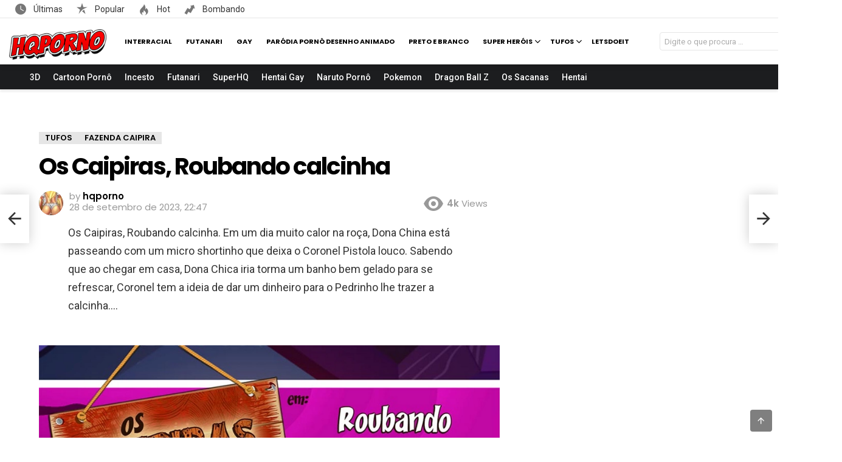

--- FILE ---
content_type: text/html; charset=UTF-8
request_url: https://www.hqporno.net/os-caipiras-roubando-calcinha/
body_size: 34813
content:
<!DOCTYPE html>
<!--[if IE 8]>
<html class="no-js g1-off-outside lt-ie10 lt-ie9" id="ie8" lang="pt-BR" prefix="og: https://ogp.me/ns#"><![endif]-->
<!--[if IE 9]>
<html class="no-js g1-off-outside lt-ie10" id="ie9" lang="pt-BR" prefix="og: https://ogp.me/ns#"><![endif]-->
<!--[if !IE]><!-->
<html class="no-js g1-off-outside" lang="pt-BR" prefix="og: https://ogp.me/ns#"><!--<![endif]-->
<head><meta charset="UTF-8"/><script>if(navigator.userAgent.match(/MSIE|Internet Explorer/i)||navigator.userAgent.match(/Trident\/7\..*?rv:11/i)){var href=document.location.href;if(!href.match(/[?&]nowprocket/)){if(href.indexOf("?")==-1){if(href.indexOf("#")==-1){document.location.href=href+"?nowprocket=1"}else{document.location.href=href.replace("#","?nowprocket=1#")}}else{if(href.indexOf("#")==-1){document.location.href=href+"&nowprocket=1"}else{document.location.href=href.replace("#","&nowprocket=1#")}}}}</script><script>(()=>{class RocketLazyLoadScripts{constructor(){this.v="2.0.4",this.userEvents=["keydown","keyup","mousedown","mouseup","mousemove","mouseover","mouseout","touchmove","touchstart","touchend","touchcancel","wheel","click","dblclick","input"],this.attributeEvents=["onblur","onclick","oncontextmenu","ondblclick","onfocus","onmousedown","onmouseenter","onmouseleave","onmousemove","onmouseout","onmouseover","onmouseup","onmousewheel","onscroll","onsubmit"]}async t(){this.i(),this.o(),/iP(ad|hone)/.test(navigator.userAgent)&&this.h(),this.u(),this.l(this),this.m(),this.k(this),this.p(this),this._(),await Promise.all([this.R(),this.L()]),this.lastBreath=Date.now(),this.S(this),this.P(),this.D(),this.O(),this.M(),await this.C(this.delayedScripts.normal),await this.C(this.delayedScripts.defer),await this.C(this.delayedScripts.async),await this.T(),await this.F(),await this.j(),await this.A(),window.dispatchEvent(new Event("rocket-allScriptsLoaded")),this.everythingLoaded=!0,this.lastTouchEnd&&await new Promise(t=>setTimeout(t,500-Date.now()+this.lastTouchEnd)),this.I(),this.H(),this.U(),this.W()}i(){this.CSPIssue=sessionStorage.getItem("rocketCSPIssue"),document.addEventListener("securitypolicyviolation",t=>{this.CSPIssue||"script-src-elem"!==t.violatedDirective||"data"!==t.blockedURI||(this.CSPIssue=!0,sessionStorage.setItem("rocketCSPIssue",!0))},{isRocket:!0})}o(){window.addEventListener("pageshow",t=>{this.persisted=t.persisted,this.realWindowLoadedFired=!0},{isRocket:!0}),window.addEventListener("pagehide",()=>{this.onFirstUserAction=null},{isRocket:!0})}h(){let t;function e(e){t=e}window.addEventListener("touchstart",e,{isRocket:!0}),window.addEventListener("touchend",function i(o){o.changedTouches[0]&&t.changedTouches[0]&&Math.abs(o.changedTouches[0].pageX-t.changedTouches[0].pageX)<10&&Math.abs(o.changedTouches[0].pageY-t.changedTouches[0].pageY)<10&&o.timeStamp-t.timeStamp<200&&(window.removeEventListener("touchstart",e,{isRocket:!0}),window.removeEventListener("touchend",i,{isRocket:!0}),"INPUT"===o.target.tagName&&"text"===o.target.type||(o.target.dispatchEvent(new TouchEvent("touchend",{target:o.target,bubbles:!0})),o.target.dispatchEvent(new MouseEvent("mouseover",{target:o.target,bubbles:!0})),o.target.dispatchEvent(new PointerEvent("click",{target:o.target,bubbles:!0,cancelable:!0,detail:1,clientX:o.changedTouches[0].clientX,clientY:o.changedTouches[0].clientY})),event.preventDefault()))},{isRocket:!0})}q(t){this.userActionTriggered||("mousemove"!==t.type||this.firstMousemoveIgnored?"keyup"===t.type||"mouseover"===t.type||"mouseout"===t.type||(this.userActionTriggered=!0,this.onFirstUserAction&&this.onFirstUserAction()):this.firstMousemoveIgnored=!0),"click"===t.type&&t.preventDefault(),t.stopPropagation(),t.stopImmediatePropagation(),"touchstart"===this.lastEvent&&"touchend"===t.type&&(this.lastTouchEnd=Date.now()),"click"===t.type&&(this.lastTouchEnd=0),this.lastEvent=t.type,t.composedPath&&t.composedPath()[0].getRootNode()instanceof ShadowRoot&&(t.rocketTarget=t.composedPath()[0]),this.savedUserEvents.push(t)}u(){this.savedUserEvents=[],this.userEventHandler=this.q.bind(this),this.userEvents.forEach(t=>window.addEventListener(t,this.userEventHandler,{passive:!1,isRocket:!0})),document.addEventListener("visibilitychange",this.userEventHandler,{isRocket:!0})}U(){this.userEvents.forEach(t=>window.removeEventListener(t,this.userEventHandler,{passive:!1,isRocket:!0})),document.removeEventListener("visibilitychange",this.userEventHandler,{isRocket:!0}),this.savedUserEvents.forEach(t=>{(t.rocketTarget||t.target).dispatchEvent(new window[t.constructor.name](t.type,t))})}m(){const t="return false",e=Array.from(this.attributeEvents,t=>"data-rocket-"+t),i="["+this.attributeEvents.join("],[")+"]",o="[data-rocket-"+this.attributeEvents.join("],[data-rocket-")+"]",s=(e,i,o)=>{o&&o!==t&&(e.setAttribute("data-rocket-"+i,o),e["rocket"+i]=new Function("event",o),e.setAttribute(i,t))};new MutationObserver(t=>{for(const n of t)"attributes"===n.type&&(n.attributeName.startsWith("data-rocket-")||this.everythingLoaded?n.attributeName.startsWith("data-rocket-")&&this.everythingLoaded&&this.N(n.target,n.attributeName.substring(12)):s(n.target,n.attributeName,n.target.getAttribute(n.attributeName))),"childList"===n.type&&n.addedNodes.forEach(t=>{if(t.nodeType===Node.ELEMENT_NODE)if(this.everythingLoaded)for(const i of[t,...t.querySelectorAll(o)])for(const t of i.getAttributeNames())e.includes(t)&&this.N(i,t.substring(12));else for(const e of[t,...t.querySelectorAll(i)])for(const t of e.getAttributeNames())this.attributeEvents.includes(t)&&s(e,t,e.getAttribute(t))})}).observe(document,{subtree:!0,childList:!0,attributeFilter:[...this.attributeEvents,...e]})}I(){this.attributeEvents.forEach(t=>{document.querySelectorAll("[data-rocket-"+t+"]").forEach(e=>{this.N(e,t)})})}N(t,e){const i=t.getAttribute("data-rocket-"+e);i&&(t.setAttribute(e,i),t.removeAttribute("data-rocket-"+e))}k(t){Object.defineProperty(HTMLElement.prototype,"onclick",{get(){return this.rocketonclick||null},set(e){this.rocketonclick=e,this.setAttribute(t.everythingLoaded?"onclick":"data-rocket-onclick","this.rocketonclick(event)")}})}S(t){function e(e,i){let o=e[i];e[i]=null,Object.defineProperty(e,i,{get:()=>o,set(s){t.everythingLoaded?o=s:e["rocket"+i]=o=s}})}e(document,"onreadystatechange"),e(window,"onload"),e(window,"onpageshow");try{Object.defineProperty(document,"readyState",{get:()=>t.rocketReadyState,set(e){t.rocketReadyState=e},configurable:!0}),document.readyState="loading"}catch(t){console.log("WPRocket DJE readyState conflict, bypassing")}}l(t){this.originalAddEventListener=EventTarget.prototype.addEventListener,this.originalRemoveEventListener=EventTarget.prototype.removeEventListener,this.savedEventListeners=[],EventTarget.prototype.addEventListener=function(e,i,o){o&&o.isRocket||!t.B(e,this)&&!t.userEvents.includes(e)||t.B(e,this)&&!t.userActionTriggered||e.startsWith("rocket-")||t.everythingLoaded?t.originalAddEventListener.call(this,e,i,o):(t.savedEventListeners.push({target:this,remove:!1,type:e,func:i,options:o}),"mouseenter"!==e&&"mouseleave"!==e||t.originalAddEventListener.call(this,e,t.savedUserEvents.push,o))},EventTarget.prototype.removeEventListener=function(e,i,o){o&&o.isRocket||!t.B(e,this)&&!t.userEvents.includes(e)||t.B(e,this)&&!t.userActionTriggered||e.startsWith("rocket-")||t.everythingLoaded?t.originalRemoveEventListener.call(this,e,i,o):t.savedEventListeners.push({target:this,remove:!0,type:e,func:i,options:o})}}J(t,e){this.savedEventListeners=this.savedEventListeners.filter(i=>{let o=i.type,s=i.target||window;return e!==o||t!==s||(this.B(o,s)&&(i.type="rocket-"+o),this.$(i),!1)})}H(){EventTarget.prototype.addEventListener=this.originalAddEventListener,EventTarget.prototype.removeEventListener=this.originalRemoveEventListener,this.savedEventListeners.forEach(t=>this.$(t))}$(t){t.remove?this.originalRemoveEventListener.call(t.target,t.type,t.func,t.options):this.originalAddEventListener.call(t.target,t.type,t.func,t.options)}p(t){let e;function i(e){return t.everythingLoaded?e:e.split(" ").map(t=>"load"===t||t.startsWith("load.")?"rocket-jquery-load":t).join(" ")}function o(o){function s(e){const s=o.fn[e];o.fn[e]=o.fn.init.prototype[e]=function(){return this[0]===window&&t.userActionTriggered&&("string"==typeof arguments[0]||arguments[0]instanceof String?arguments[0]=i(arguments[0]):"object"==typeof arguments[0]&&Object.keys(arguments[0]).forEach(t=>{const e=arguments[0][t];delete arguments[0][t],arguments[0][i(t)]=e})),s.apply(this,arguments),this}}if(o&&o.fn&&!t.allJQueries.includes(o)){const e={DOMContentLoaded:[],"rocket-DOMContentLoaded":[]};for(const t in e)document.addEventListener(t,()=>{e[t].forEach(t=>t())},{isRocket:!0});o.fn.ready=o.fn.init.prototype.ready=function(i){function s(){parseInt(o.fn.jquery)>2?setTimeout(()=>i.bind(document)(o)):i.bind(document)(o)}return"function"==typeof i&&(t.realDomReadyFired?!t.userActionTriggered||t.fauxDomReadyFired?s():e["rocket-DOMContentLoaded"].push(s):e.DOMContentLoaded.push(s)),o([])},s("on"),s("one"),s("off"),t.allJQueries.push(o)}e=o}t.allJQueries=[],o(window.jQuery),Object.defineProperty(window,"jQuery",{get:()=>e,set(t){o(t)}})}P(){const t=new Map;document.write=document.writeln=function(e){const i=document.currentScript,o=document.createRange(),s=i.parentElement;let n=t.get(i);void 0===n&&(n=i.nextSibling,t.set(i,n));const c=document.createDocumentFragment();o.setStart(c,0),c.appendChild(o.createContextualFragment(e)),s.insertBefore(c,n)}}async R(){return new Promise(t=>{this.userActionTriggered?t():this.onFirstUserAction=t})}async L(){return new Promise(t=>{document.addEventListener("DOMContentLoaded",()=>{this.realDomReadyFired=!0,t()},{isRocket:!0})})}async j(){return this.realWindowLoadedFired?Promise.resolve():new Promise(t=>{window.addEventListener("load",t,{isRocket:!0})})}M(){this.pendingScripts=[];this.scriptsMutationObserver=new MutationObserver(t=>{for(const e of t)e.addedNodes.forEach(t=>{"SCRIPT"!==t.tagName||t.noModule||t.isWPRocket||this.pendingScripts.push({script:t,promise:new Promise(e=>{const i=()=>{const i=this.pendingScripts.findIndex(e=>e.script===t);i>=0&&this.pendingScripts.splice(i,1),e()};t.addEventListener("load",i,{isRocket:!0}),t.addEventListener("error",i,{isRocket:!0}),setTimeout(i,1e3)})})})}),this.scriptsMutationObserver.observe(document,{childList:!0,subtree:!0})}async F(){await this.X(),this.pendingScripts.length?(await this.pendingScripts[0].promise,await this.F()):this.scriptsMutationObserver.disconnect()}D(){this.delayedScripts={normal:[],async:[],defer:[]},document.querySelectorAll("script[type$=rocketlazyloadscript]").forEach(t=>{t.hasAttribute("data-rocket-src")?t.hasAttribute("async")&&!1!==t.async?this.delayedScripts.async.push(t):t.hasAttribute("defer")&&!1!==t.defer||"module"===t.getAttribute("data-rocket-type")?this.delayedScripts.defer.push(t):this.delayedScripts.normal.push(t):this.delayedScripts.normal.push(t)})}async _(){await this.L();let t=[];document.querySelectorAll("script[type$=rocketlazyloadscript][data-rocket-src]").forEach(e=>{let i=e.getAttribute("data-rocket-src");if(i&&!i.startsWith("data:")){i.startsWith("//")&&(i=location.protocol+i);try{const o=new URL(i).origin;o!==location.origin&&t.push({src:o,crossOrigin:e.crossOrigin||"module"===e.getAttribute("data-rocket-type")})}catch(t){}}}),t=[...new Map(t.map(t=>[JSON.stringify(t),t])).values()],this.Y(t,"preconnect")}async G(t){if(await this.K(),!0!==t.noModule||!("noModule"in HTMLScriptElement.prototype))return new Promise(e=>{let i;function o(){(i||t).setAttribute("data-rocket-status","executed"),e()}try{if(navigator.userAgent.includes("Firefox/")||""===navigator.vendor||this.CSPIssue)i=document.createElement("script"),[...t.attributes].forEach(t=>{let e=t.nodeName;"type"!==e&&("data-rocket-type"===e&&(e="type"),"data-rocket-src"===e&&(e="src"),i.setAttribute(e,t.nodeValue))}),t.text&&(i.text=t.text),t.nonce&&(i.nonce=t.nonce),i.hasAttribute("src")?(i.addEventListener("load",o,{isRocket:!0}),i.addEventListener("error",()=>{i.setAttribute("data-rocket-status","failed-network"),e()},{isRocket:!0}),setTimeout(()=>{i.isConnected||e()},1)):(i.text=t.text,o()),i.isWPRocket=!0,t.parentNode.replaceChild(i,t);else{const i=t.getAttribute("data-rocket-type"),s=t.getAttribute("data-rocket-src");i?(t.type=i,t.removeAttribute("data-rocket-type")):t.removeAttribute("type"),t.addEventListener("load",o,{isRocket:!0}),t.addEventListener("error",i=>{this.CSPIssue&&i.target.src.startsWith("data:")?(console.log("WPRocket: CSP fallback activated"),t.removeAttribute("src"),this.G(t).then(e)):(t.setAttribute("data-rocket-status","failed-network"),e())},{isRocket:!0}),s?(t.fetchPriority="high",t.removeAttribute("data-rocket-src"),t.src=s):t.src="data:text/javascript;base64,"+window.btoa(unescape(encodeURIComponent(t.text)))}}catch(i){t.setAttribute("data-rocket-status","failed-transform"),e()}});t.setAttribute("data-rocket-status","skipped")}async C(t){const e=t.shift();return e?(e.isConnected&&await this.G(e),this.C(t)):Promise.resolve()}O(){this.Y([...this.delayedScripts.normal,...this.delayedScripts.defer,...this.delayedScripts.async],"preload")}Y(t,e){this.trash=this.trash||[];let i=!0;var o=document.createDocumentFragment();t.forEach(t=>{const s=t.getAttribute&&t.getAttribute("data-rocket-src")||t.src;if(s&&!s.startsWith("data:")){const n=document.createElement("link");n.href=s,n.rel=e,"preconnect"!==e&&(n.as="script",n.fetchPriority=i?"high":"low"),t.getAttribute&&"module"===t.getAttribute("data-rocket-type")&&(n.crossOrigin=!0),t.crossOrigin&&(n.crossOrigin=t.crossOrigin),t.integrity&&(n.integrity=t.integrity),t.nonce&&(n.nonce=t.nonce),o.appendChild(n),this.trash.push(n),i=!1}}),document.head.appendChild(o)}W(){this.trash.forEach(t=>t.remove())}async T(){try{document.readyState="interactive"}catch(t){}this.fauxDomReadyFired=!0;try{await this.K(),this.J(document,"readystatechange"),document.dispatchEvent(new Event("rocket-readystatechange")),await this.K(),document.rocketonreadystatechange&&document.rocketonreadystatechange(),await this.K(),this.J(document,"DOMContentLoaded"),document.dispatchEvent(new Event("rocket-DOMContentLoaded")),await this.K(),this.J(window,"DOMContentLoaded"),window.dispatchEvent(new Event("rocket-DOMContentLoaded"))}catch(t){console.error(t)}}async A(){try{document.readyState="complete"}catch(t){}try{await this.K(),this.J(document,"readystatechange"),document.dispatchEvent(new Event("rocket-readystatechange")),await this.K(),document.rocketonreadystatechange&&document.rocketonreadystatechange(),await this.K(),this.J(window,"load"),window.dispatchEvent(new Event("rocket-load")),await this.K(),window.rocketonload&&window.rocketonload(),await this.K(),this.allJQueries.forEach(t=>t(window).trigger("rocket-jquery-load")),await this.K(),this.J(window,"pageshow");const t=new Event("rocket-pageshow");t.persisted=this.persisted,window.dispatchEvent(t),await this.K(),window.rocketonpageshow&&window.rocketonpageshow({persisted:this.persisted})}catch(t){console.error(t)}}async K(){Date.now()-this.lastBreath>45&&(await this.X(),this.lastBreath=Date.now())}async X(){return document.hidden?new Promise(t=>setTimeout(t)):new Promise(t=>requestAnimationFrame(t))}B(t,e){return e===document&&"readystatechange"===t||(e===document&&"DOMContentLoaded"===t||(e===window&&"DOMContentLoaded"===t||(e===window&&"load"===t||e===window&&"pageshow"===t)))}static run(){(new RocketLazyLoadScripts).t()}}RocketLazyLoadScripts.run()})();</script>
	
	<link rel="profile" href="https://gmpg.org/xfn/11" />
	<link rel="pingback" href="https://www.hqporno.net/xmlrpc.php"/>

		<style>img:is([sizes="auto" i], [sizes^="auto," i]) { contain-intrinsic-size: 3000px 1500px }</style>
	
<meta name="viewport" content="initial-scale=1.0, minimum-scale=1.0, height=device-height, width=device-width" />

<!-- Otimização para mecanismos de pesquisa pelo Rank Math - https://rankmath.com/ -->
<title>Os Caipiras, Roubando calcinha - Hentai, HQs HQPorno</title>
<link data-rocket-preload as="style" href="https://fonts.googleapis.com/css?family=Roboto%3A400%2C300%2C500%2C600%2C700%2C900%7CPoppins%3A400%2C300%2C500%2C600%2C700&#038;subset=latin%2Clatin-ext&#038;display=swap" rel="preload">
<link href="https://fonts.googleapis.com/css?family=Roboto%3A400%2C300%2C500%2C600%2C700%2C900%7CPoppins%3A400%2C300%2C500%2C600%2C700&#038;subset=latin%2Clatin-ext&#038;display=swap" media="print" onload="this.media=&#039;all&#039;" rel="stylesheet">
<noscript><link rel="stylesheet" href="https://fonts.googleapis.com/css?family=Roboto%3A400%2C300%2C500%2C600%2C700%2C900%7CPoppins%3A400%2C300%2C500%2C600%2C700&#038;subset=latin%2Clatin-ext&#038;display=swap"></noscript>
<meta name="description" content="Os Caipiras, Roubando calcinha. Em um dia muito calor na roça, Dona China está passeando com um micro shortinho que deixa o Coronel Pistola"/>
<meta name="robots" content="follow, index, max-snippet:-1, max-video-preview:-1, max-image-preview:large"/>
<link rel="canonical" href="https://www.hqporno.net/os-caipiras-roubando-calcinha/" />
<meta property="og:locale" content="pt_BR" />
<meta property="og:type" content="article" />
<meta property="og:title" content="Os Caipiras, Roubando calcinha - Hentai, HQs HQPorno" />
<meta property="og:description" content="Os Caipiras, Roubando calcinha. Em um dia muito calor na roça, Dona China está passeando com um micro shortinho que deixa o Coronel Pistola" />
<meta property="og:url" content="https://www.hqporno.net/os-caipiras-roubando-calcinha/" />
<meta property="og:site_name" content="HQPorno" />
<meta property="article:tag" content="os caipiras" />
<meta property="article:section" content="Tufos" />
<meta property="og:updated_time" content="2023-09-28T22:49:05-03:00" />
<meta property="og:image" content="https://www.hqporno.net/wp-content/uploads/2023/06/Roubando-calcinha.webp" />
<meta property="og:image:secure_url" content="https://www.hqporno.net/wp-content/uploads/2023/06/Roubando-calcinha.webp" />
<meta property="og:image:width" content="775" />
<meta property="og:image:height" content="1200" />
<meta property="og:image:alt" content="Roubando calcinha" />
<meta property="og:image:type" content="image/webp" />
<meta property="article:published_time" content="2023-09-28T22:47:50-03:00" />
<meta property="article:modified_time" content="2023-09-28T22:49:05-03:00" />
<meta name="twitter:card" content="summary_large_image" />
<meta name="twitter:title" content="Os Caipiras, Roubando calcinha - Hentai, HQs HQPorno" />
<meta name="twitter:description" content="Os Caipiras, Roubando calcinha. Em um dia muito calor na roça, Dona China está passeando com um micro shortinho que deixa o Coronel Pistola" />
<meta name="twitter:image" content="https://www.hqporno.net/wp-content/uploads/2023/06/Roubando-calcinha.webp" />
<meta name="twitter:label1" content="Escrito por" />
<meta name="twitter:data1" content="hqporno" />
<meta name="twitter:label2" content="Tempo para leitura" />
<meta name="twitter:data2" content="Menos de um minuto" />
<script type="application/ld+json" class="rank-math-schema">{"@context":"https://schema.org","@graph":[{"@type":["Person","Organization"],"@id":"https://www.hqporno.net/#person","name":"HQPorno"},{"@type":"WebSite","@id":"https://www.hqporno.net/#website","url":"https://www.hqporno.net","name":"HQPorno","publisher":{"@id":"https://www.hqporno.net/#person"},"inLanguage":"pt-BR"},{"@type":"ImageObject","@id":"https://www.hqporno.net/wp-content/uploads/2023/06/Roubando-calcinha.webp","url":"https://www.hqporno.net/wp-content/uploads/2023/06/Roubando-calcinha.webp","width":"775","height":"1200","caption":"Roubando calcinha","inLanguage":"pt-BR"},{"@type":"BreadcrumbList","@id":"https://www.hqporno.net/os-caipiras-roubando-calcinha/#breadcrumb","itemListElement":[{"@type":"ListItem","position":"1","item":{"@id":"https://www.hqporno.net","name":"Home"}},{"@type":"ListItem","position":"2","item":{"@id":"https://www.hqporno.net/category/tufos/","name":"Tufos"}},{"@type":"ListItem","position":"3","item":{"@id":"https://www.hqporno.net/os-caipiras-roubando-calcinha/","name":"Os Caipiras, Roubando calcinha"}}]},{"@type":"WebPage","@id":"https://www.hqporno.net/os-caipiras-roubando-calcinha/#webpage","url":"https://www.hqporno.net/os-caipiras-roubando-calcinha/","name":"Os Caipiras, Roubando calcinha - Hentai, HQs HQPorno","datePublished":"2023-09-28T22:47:50-03:00","dateModified":"2023-09-28T22:49:05-03:00","isPartOf":{"@id":"https://www.hqporno.net/#website"},"primaryImageOfPage":{"@id":"https://www.hqporno.net/wp-content/uploads/2023/06/Roubando-calcinha.webp"},"inLanguage":"pt-BR","breadcrumb":{"@id":"https://www.hqporno.net/os-caipiras-roubando-calcinha/#breadcrumb"}},{"@type":"Person","@id":"https://www.hqporno.net/os-caipiras-roubando-calcinha/#author","name":"hqporno","image":{"@type":"ImageObject","@id":"https://secure.gravatar.com/avatar/b592fbcb6754be1b325b1186160338eaf8b7d87ac2eb319a3b08eb01340c52b2?s=96&amp;d=mm&amp;r=g","url":"https://secure.gravatar.com/avatar/b592fbcb6754be1b325b1186160338eaf8b7d87ac2eb319a3b08eb01340c52b2?s=96&amp;d=mm&amp;r=g","caption":"hqporno","inLanguage":"pt-BR"}},{"@type":"BlogPosting","headline":"Os Caipiras, Roubando calcinha - Hentai, HQs HQPorno","keywords":"Roubando calcinha","datePublished":"2023-09-28T22:47:50-03:00","dateModified":"2023-09-28T22:49:05-03:00","articleSection":"Fazenda Caipira, Tufos","author":{"@id":"https://www.hqporno.net/os-caipiras-roubando-calcinha/#author","name":"hqporno"},"publisher":{"@id":"https://www.hqporno.net/#person"},"description":"Os Caipiras, Roubando calcinha. Em um dia muito calor na ro\u00e7a, Dona China est\u00e1 passeando com um micro shortinho que deixa o Coronel Pistola","name":"Os Caipiras, Roubando calcinha - Hentai, HQs HQPorno","@id":"https://www.hqporno.net/os-caipiras-roubando-calcinha/#richSnippet","isPartOf":{"@id":"https://www.hqporno.net/os-caipiras-roubando-calcinha/#webpage"},"image":{"@id":"https://www.hqporno.net/wp-content/uploads/2023/06/Roubando-calcinha.webp"},"inLanguage":"pt-BR","mainEntityOfPage":{"@id":"https://www.hqporno.net/os-caipiras-roubando-calcinha/#webpage"}}]}</script>
<!-- /Plugin de SEO Rank Math para WordPress -->

<link rel='dns-prefetch' href='//www.googletagmanager.com' />
<link rel='dns-prefetch' href='//fonts.googleapis.com' />
<link rel='preconnect' href='https://fonts.gstatic.com' />
<link rel="alternate" type="application/rss+xml" title="Feed para HQPorno &raquo;" href="https://www.hqporno.net/feed/" />
<link rel="alternate" type="application/rss+xml" title="Feed de comentários para HQPorno &raquo;" href="https://www.hqporno.net/comments/feed/" />
<script type="text/javascript" id="wpp-js" src="https://www.hqporno.net/wp-content/plugins/wordpress-popular-posts/assets/js/wpp.min.js?ver=7.3.6" data-sampling="1" data-sampling-rate="50" data-api-url="https://www.hqporno.net/wp-json/wordpress-popular-posts" data-post-id="14024" data-token="ba64ef6d07" data-lang="0" data-debug="0"></script>
<link rel="alternate" type="application/rss+xml" title="Feed de comentários para HQPorno &raquo; Os Caipiras, Roubando calcinha" href="https://www.hqporno.net/os-caipiras-roubando-calcinha/feed/" />
<style id='wp-emoji-styles-inline-css' type='text/css'>

	img.wp-smiley, img.emoji {
		display: inline !important;
		border: none !important;
		box-shadow: none !important;
		height: 1em !important;
		width: 1em !important;
		margin: 0 0.07em !important;
		vertical-align: -0.1em !important;
		background: none !important;
		padding: 0 !important;
	}
</style>
<style id='classic-theme-styles-inline-css' type='text/css'>
/*! This file is auto-generated */
.wp-block-button__link{color:#fff;background-color:#32373c;border-radius:9999px;box-shadow:none;text-decoration:none;padding:calc(.667em + 2px) calc(1.333em + 2px);font-size:1.125em}.wp-block-file__button{background:#32373c;color:#fff;text-decoration:none}
</style>
<style id='global-styles-inline-css' type='text/css'>
:root{--wp--preset--aspect-ratio--square: 1;--wp--preset--aspect-ratio--4-3: 4/3;--wp--preset--aspect-ratio--3-4: 3/4;--wp--preset--aspect-ratio--3-2: 3/2;--wp--preset--aspect-ratio--2-3: 2/3;--wp--preset--aspect-ratio--16-9: 16/9;--wp--preset--aspect-ratio--9-16: 9/16;--wp--preset--color--black: #000000;--wp--preset--color--cyan-bluish-gray: #abb8c3;--wp--preset--color--white: #ffffff;--wp--preset--color--pale-pink: #f78da7;--wp--preset--color--vivid-red: #cf2e2e;--wp--preset--color--luminous-vivid-orange: #ff6900;--wp--preset--color--luminous-vivid-amber: #fcb900;--wp--preset--color--light-green-cyan: #7bdcb5;--wp--preset--color--vivid-green-cyan: #00d084;--wp--preset--color--pale-cyan-blue: #8ed1fc;--wp--preset--color--vivid-cyan-blue: #0693e3;--wp--preset--color--vivid-purple: #9b51e0;--wp--preset--gradient--vivid-cyan-blue-to-vivid-purple: linear-gradient(135deg,rgba(6,147,227,1) 0%,rgb(155,81,224) 100%);--wp--preset--gradient--light-green-cyan-to-vivid-green-cyan: linear-gradient(135deg,rgb(122,220,180) 0%,rgb(0,208,130) 100%);--wp--preset--gradient--luminous-vivid-amber-to-luminous-vivid-orange: linear-gradient(135deg,rgba(252,185,0,1) 0%,rgba(255,105,0,1) 100%);--wp--preset--gradient--luminous-vivid-orange-to-vivid-red: linear-gradient(135deg,rgba(255,105,0,1) 0%,rgb(207,46,46) 100%);--wp--preset--gradient--very-light-gray-to-cyan-bluish-gray: linear-gradient(135deg,rgb(238,238,238) 0%,rgb(169,184,195) 100%);--wp--preset--gradient--cool-to-warm-spectrum: linear-gradient(135deg,rgb(74,234,220) 0%,rgb(151,120,209) 20%,rgb(207,42,186) 40%,rgb(238,44,130) 60%,rgb(251,105,98) 80%,rgb(254,248,76) 100%);--wp--preset--gradient--blush-light-purple: linear-gradient(135deg,rgb(255,206,236) 0%,rgb(152,150,240) 100%);--wp--preset--gradient--blush-bordeaux: linear-gradient(135deg,rgb(254,205,165) 0%,rgb(254,45,45) 50%,rgb(107,0,62) 100%);--wp--preset--gradient--luminous-dusk: linear-gradient(135deg,rgb(255,203,112) 0%,rgb(199,81,192) 50%,rgb(65,88,208) 100%);--wp--preset--gradient--pale-ocean: linear-gradient(135deg,rgb(255,245,203) 0%,rgb(182,227,212) 50%,rgb(51,167,181) 100%);--wp--preset--gradient--electric-grass: linear-gradient(135deg,rgb(202,248,128) 0%,rgb(113,206,126) 100%);--wp--preset--gradient--midnight: linear-gradient(135deg,rgb(2,3,129) 0%,rgb(40,116,252) 100%);--wp--preset--font-size--small: 13px;--wp--preset--font-size--medium: 20px;--wp--preset--font-size--large: 36px;--wp--preset--font-size--x-large: 42px;--wp--preset--spacing--20: 0.44rem;--wp--preset--spacing--30: 0.67rem;--wp--preset--spacing--40: 1rem;--wp--preset--spacing--50: 1.5rem;--wp--preset--spacing--60: 2.25rem;--wp--preset--spacing--70: 3.38rem;--wp--preset--spacing--80: 5.06rem;--wp--preset--shadow--natural: 6px 6px 9px rgba(0, 0, 0, 0.2);--wp--preset--shadow--deep: 12px 12px 50px rgba(0, 0, 0, 0.4);--wp--preset--shadow--sharp: 6px 6px 0px rgba(0, 0, 0, 0.2);--wp--preset--shadow--outlined: 6px 6px 0px -3px rgba(255, 255, 255, 1), 6px 6px rgba(0, 0, 0, 1);--wp--preset--shadow--crisp: 6px 6px 0px rgba(0, 0, 0, 1);}:where(.is-layout-flex){gap: 0.5em;}:where(.is-layout-grid){gap: 0.5em;}body .is-layout-flex{display: flex;}.is-layout-flex{flex-wrap: wrap;align-items: center;}.is-layout-flex > :is(*, div){margin: 0;}body .is-layout-grid{display: grid;}.is-layout-grid > :is(*, div){margin: 0;}:where(.wp-block-columns.is-layout-flex){gap: 2em;}:where(.wp-block-columns.is-layout-grid){gap: 2em;}:where(.wp-block-post-template.is-layout-flex){gap: 1.25em;}:where(.wp-block-post-template.is-layout-grid){gap: 1.25em;}.has-black-color{color: var(--wp--preset--color--black) !important;}.has-cyan-bluish-gray-color{color: var(--wp--preset--color--cyan-bluish-gray) !important;}.has-white-color{color: var(--wp--preset--color--white) !important;}.has-pale-pink-color{color: var(--wp--preset--color--pale-pink) !important;}.has-vivid-red-color{color: var(--wp--preset--color--vivid-red) !important;}.has-luminous-vivid-orange-color{color: var(--wp--preset--color--luminous-vivid-orange) !important;}.has-luminous-vivid-amber-color{color: var(--wp--preset--color--luminous-vivid-amber) !important;}.has-light-green-cyan-color{color: var(--wp--preset--color--light-green-cyan) !important;}.has-vivid-green-cyan-color{color: var(--wp--preset--color--vivid-green-cyan) !important;}.has-pale-cyan-blue-color{color: var(--wp--preset--color--pale-cyan-blue) !important;}.has-vivid-cyan-blue-color{color: var(--wp--preset--color--vivid-cyan-blue) !important;}.has-vivid-purple-color{color: var(--wp--preset--color--vivid-purple) !important;}.has-black-background-color{background-color: var(--wp--preset--color--black) !important;}.has-cyan-bluish-gray-background-color{background-color: var(--wp--preset--color--cyan-bluish-gray) !important;}.has-white-background-color{background-color: var(--wp--preset--color--white) !important;}.has-pale-pink-background-color{background-color: var(--wp--preset--color--pale-pink) !important;}.has-vivid-red-background-color{background-color: var(--wp--preset--color--vivid-red) !important;}.has-luminous-vivid-orange-background-color{background-color: var(--wp--preset--color--luminous-vivid-orange) !important;}.has-luminous-vivid-amber-background-color{background-color: var(--wp--preset--color--luminous-vivid-amber) !important;}.has-light-green-cyan-background-color{background-color: var(--wp--preset--color--light-green-cyan) !important;}.has-vivid-green-cyan-background-color{background-color: var(--wp--preset--color--vivid-green-cyan) !important;}.has-pale-cyan-blue-background-color{background-color: var(--wp--preset--color--pale-cyan-blue) !important;}.has-vivid-cyan-blue-background-color{background-color: var(--wp--preset--color--vivid-cyan-blue) !important;}.has-vivid-purple-background-color{background-color: var(--wp--preset--color--vivid-purple) !important;}.has-black-border-color{border-color: var(--wp--preset--color--black) !important;}.has-cyan-bluish-gray-border-color{border-color: var(--wp--preset--color--cyan-bluish-gray) !important;}.has-white-border-color{border-color: var(--wp--preset--color--white) !important;}.has-pale-pink-border-color{border-color: var(--wp--preset--color--pale-pink) !important;}.has-vivid-red-border-color{border-color: var(--wp--preset--color--vivid-red) !important;}.has-luminous-vivid-orange-border-color{border-color: var(--wp--preset--color--luminous-vivid-orange) !important;}.has-luminous-vivid-amber-border-color{border-color: var(--wp--preset--color--luminous-vivid-amber) !important;}.has-light-green-cyan-border-color{border-color: var(--wp--preset--color--light-green-cyan) !important;}.has-vivid-green-cyan-border-color{border-color: var(--wp--preset--color--vivid-green-cyan) !important;}.has-pale-cyan-blue-border-color{border-color: var(--wp--preset--color--pale-cyan-blue) !important;}.has-vivid-cyan-blue-border-color{border-color: var(--wp--preset--color--vivid-cyan-blue) !important;}.has-vivid-purple-border-color{border-color: var(--wp--preset--color--vivid-purple) !important;}.has-vivid-cyan-blue-to-vivid-purple-gradient-background{background: var(--wp--preset--gradient--vivid-cyan-blue-to-vivid-purple) !important;}.has-light-green-cyan-to-vivid-green-cyan-gradient-background{background: var(--wp--preset--gradient--light-green-cyan-to-vivid-green-cyan) !important;}.has-luminous-vivid-amber-to-luminous-vivid-orange-gradient-background{background: var(--wp--preset--gradient--luminous-vivid-amber-to-luminous-vivid-orange) !important;}.has-luminous-vivid-orange-to-vivid-red-gradient-background{background: var(--wp--preset--gradient--luminous-vivid-orange-to-vivid-red) !important;}.has-very-light-gray-to-cyan-bluish-gray-gradient-background{background: var(--wp--preset--gradient--very-light-gray-to-cyan-bluish-gray) !important;}.has-cool-to-warm-spectrum-gradient-background{background: var(--wp--preset--gradient--cool-to-warm-spectrum) !important;}.has-blush-light-purple-gradient-background{background: var(--wp--preset--gradient--blush-light-purple) !important;}.has-blush-bordeaux-gradient-background{background: var(--wp--preset--gradient--blush-bordeaux) !important;}.has-luminous-dusk-gradient-background{background: var(--wp--preset--gradient--luminous-dusk) !important;}.has-pale-ocean-gradient-background{background: var(--wp--preset--gradient--pale-ocean) !important;}.has-electric-grass-gradient-background{background: var(--wp--preset--gradient--electric-grass) !important;}.has-midnight-gradient-background{background: var(--wp--preset--gradient--midnight) !important;}.has-small-font-size{font-size: var(--wp--preset--font-size--small) !important;}.has-medium-font-size{font-size: var(--wp--preset--font-size--medium) !important;}.has-large-font-size{font-size: var(--wp--preset--font-size--large) !important;}.has-x-large-font-size{font-size: var(--wp--preset--font-size--x-large) !important;}
:where(.wp-block-post-template.is-layout-flex){gap: 1.25em;}:where(.wp-block-post-template.is-layout-grid){gap: 1.25em;}
:where(.wp-block-columns.is-layout-flex){gap: 2em;}:where(.wp-block-columns.is-layout-grid){gap: 2em;}
:root :where(.wp-block-pullquote){font-size: 1.5em;line-height: 1.6;}
</style>
<link data-minify="1" rel='stylesheet' id='cace-all-css' href='https://www.hqporno.net/wp-content/cache/min/1/wp-content/plugins/comment-ace/assets/css/all.min.css?ver=1763645348' type='text/css' media='all' />
<link data-minify="1" rel='stylesheet' id='mace-lazy-load-youtube-css' href='https://www.hqporno.net/wp-content/cache/min/1/wp-content/plugins/media-ace/includes/lazy-load/assets/css/youtube.min.css?ver=1763645348' type='text/css' media='all' />
<link data-minify="1" rel='stylesheet' id='mace-gallery-css' href='https://www.hqporno.net/wp-content/cache/min/1/wp-content/plugins/media-ace/includes/gallery/css/gallery.min.css?ver=1763645348' type='text/css' media='all' />
<link rel='stylesheet' id='wyr-main-css' href='https://www.hqporno.net/wp-content/plugins/whats-your-reaction/css/main.min.css?ver=1.3.19' type='text/css' media='all' />
<link data-minify="1" rel='stylesheet' id='wordpress-popular-posts-css-css' href='https://www.hqporno.net/wp-content/cache/min/1/wp-content/plugins/wordpress-popular-posts/assets/css/wpp.css?ver=1763645348' type='text/css' media='all' />
<link rel='stylesheet' id='g1-main-css' href='https://www.hqporno.net/wp-content/themes/bimber/css/9.2.3/styles/original/all-light.min.css?ver=9.2.3' type='text/css' media='all' />
<link rel='stylesheet' id='bimber-single-css' href='https://www.hqporno.net/wp-content/themes/bimber/css/9.2.3/styles/original/single-light.min.css?ver=9.2.3' type='text/css' media='all' />
<link rel='stylesheet' id='bimber-comments-css' href='https://www.hqporno.net/wp-content/themes/bimber/css/9.2.3/styles/original/comments-light.min.css?ver=9.2.3' type='text/css' media='all' />

<link data-minify="1" rel='stylesheet' id='bimber-dynamic-style-css' href='https://www.hqporno.net/wp-content/cache/min/1/wp-content/uploads/dynamic-style-1738334424.css?ver=1763645348' type='text/css' media='all' />
<link data-minify="1" rel='stylesheet' id='bimber-style-css' href='https://www.hqporno.net/wp-content/cache/min/1/wp-content/themes/bimber-child-theme/style.css?ver=1763645348' type='text/css' media='all' />
<link rel='stylesheet' id='cace-form-css' href='https://www.hqporno.net/wp-content/plugins/comment-ace/assets/css/form.min.css?ver=1.0.7' type='text/css' media='all' />
<link rel='stylesheet' id='bimber-mashshare-css' href='https://www.hqporno.net/wp-content/themes/bimber/css/9.2.3/styles/original/mashshare-light.min.css?ver=9.2.3' type='text/css' media='all' />
<script type="rocketlazyloadscript" data-rocket-type="text/javascript" data-rocket-src="https://www.hqporno.net/wp-includes/js/jquery/jquery.min.js?ver=3.7.1" id="jquery-core-js" data-rocket-defer defer></script>
<script type="rocketlazyloadscript" data-rocket-type="text/javascript" data-rocket-src="https://www.hqporno.net/wp-includes/js/jquery/jquery-migrate.min.js?ver=3.4.1" id="jquery-migrate-js" data-rocket-defer defer></script>
<script type="rocketlazyloadscript" data-rocket-type="text/javascript" data-rocket-src="https://www.hqporno.net/wp-content/themes/bimber/js/modernizr/modernizr-custom.min.js?ver=3.3.0" id="modernizr-js" data-rocket-defer defer></script>
<script type="text/javascript" id="commentace-core-js-extra">
/* <![CDATA[ */
var commentace = {"ajax_url":"https:\/\/www.hqporno.net\/wp-admin\/admin-ajax.php","nonce":"9f0e0b5054","in_debug_mode":"","user_logged_in":"","login_url":"https:\/\/www.hqporno.net\/wp-login.php","number_format":{"decimals":0,"dec_point":",","thousands_sep":"."},"i18n":{"remove":"Remove","login_required":"You must be logged in to perform that action","copied_to_clipboard":"Copied to your clipboard"}};
/* ]]> */
</script>
<script type="rocketlazyloadscript" data-minify="1" data-rocket-type="text/javascript" data-rocket-src="https://www.hqporno.net/wp-content/cache/min/1/wp-content/plugins/comment-ace/assets/js/core.js?ver=1763645348" id="commentace-core-js" data-rocket-defer defer></script>
<script type="rocketlazyloadscript" data-minify="1" data-rocket-type="text/javascript" data-rocket-src="https://www.hqporno.net/wp-content/cache/min/1/wp-content/plugins/comment-ace/assets/js/comments.js?ver=1763645348" id="commentace-comments-js" data-rocket-defer defer></script>

<!-- Snippet da etiqueta do Google (gtag.js) adicionado pelo Site Kit -->
<!-- Snippet do Google Análises adicionado pelo Site Kit -->
<script type="rocketlazyloadscript" data-rocket-type="text/javascript" data-rocket-src="https://www.googletagmanager.com/gtag/js?id=GT-TNLH59X" id="google_gtagjs-js" async></script>
<script type="rocketlazyloadscript" data-rocket-type="text/javascript" id="google_gtagjs-js-after">
/* <![CDATA[ */
window.dataLayer = window.dataLayer || [];function gtag(){dataLayer.push(arguments);}
gtag("set","linker",{"domains":["www.hqporno.net"]});
gtag("js", new Date());
gtag("set", "developer_id.dZTNiMT", true);
gtag("config", "GT-TNLH59X");
/* ]]> */
</script>
<link rel="https://api.w.org/" href="https://www.hqporno.net/wp-json/" /><link rel="alternate" title="JSON" type="application/json" href="https://www.hqporno.net/wp-json/wp/v2/posts/14024" /><link rel="EditURI" type="application/rsd+xml" title="RSD" href="https://www.hqporno.net/xmlrpc.php?rsd" />
<link rel='shortlink' href='https://www.hqporno.net/?p=14024' />
<link rel="alternate" title="oEmbed (JSON)" type="application/json+oembed" href="https://www.hqporno.net/wp-json/oembed/1.0/embed?url=https%3A%2F%2Fwww.hqporno.net%2Fos-caipiras-roubando-calcinha%2F" />
<link rel="alternate" title="oEmbed (XML)" type="text/xml+oembed" href="https://www.hqporno.net/wp-json/oembed/1.0/embed?url=https%3A%2F%2Fwww.hqporno.net%2Fos-caipiras-roubando-calcinha%2F&#038;format=xml" />
        <style>
            .aneBanners {
                margin: 15px 0;
                text-align: center;
            }
            
            .aneBannersItem {
                display: inline-block;
                margin: 0 4px 4px;
            }

            .aneBannersMobile {
                display: none;
            }

            @media (max-width: 992px) {
                .aneBannersMobile { 
                    display: block;
                }

                .aneBannersDesktop {
                    display: none;
                }
            }
        </style>
            	<style>
			.thumb-ads {
                position: absolute;
                top: 4px;
                left: 5px;
                display: inline-block;
                background-color: #006400;
                color: #FFF;
                z-index: 100;
                padding: 0 7px;
                font-size: 12px;
                line-height: 17px;
            }
		</style>
    	        <style>
            .ane-banner-mobile {
                display: none;
            }

            @media (max-width: 780px) {
                .ane-banner-mobile {
                    display: block;
                }                

                .ane-banner-desktop {
                    display: none;
                }                
            }
        </style>
        	<style>
		.postVideo {
			display: block;
			width: 100%;
		}
		
		.postVideo video::-webkit-media-controls {
		  	display: none !important;
		}
		
		.postVideo video::-webkit-media-controls-enclosure {
			display:none !important;
		}

		/* Could Use thise as well for Individual Controls */
		.postVideo ::-webkit-media-controls-play-button {}
		.postVideo ::-webkit-media-controls-volume-slider {}
		.postVideo ::-webkit-media-controls-mute-button {}
		.postVideo ::-webkit-media-controls-timeline {}
		.postVideo ::-webkit-media-controls-current-time-display {}
	</style>
	<!-- start Simple Custom CSS and JS -->
<script type="text/javascript" src="https://www.hqporno.net/wp-content/uploads/2019/11/hqpornopop2.js"></script><!-- end Simple Custom CSS and JS -->
<meta name="generator" content="Site Kit by Google 1.167.0" />	<style>
		.lazyload, .lazyloading {
			opacity: 0;
		}
		.lazyloaded {
			opacity: 1;
		}
		.lazyload,
		.lazyloading,
		.lazyloaded {
			transition: opacity 0.175s ease-in-out;
		}

		iframe.lazyloading {
			opacity: 1;
			transition: opacity 0.375s ease-in-out;
			background: #f2f2f2 no-repeat center;
		}
		iframe.lazyloaded {
			opacity: 1;
		}
	</style>
	            <style id="wpp-loading-animation-styles">@-webkit-keyframes bgslide{from{background-position-x:0}to{background-position-x:-200%}}@keyframes bgslide{from{background-position-x:0}to{background-position-x:-200%}}.wpp-widget-block-placeholder,.wpp-shortcode-placeholder{margin:0 auto;width:60px;height:3px;background:#dd3737;background:linear-gradient(90deg,#dd3737 0%,#571313 10%,#dd3737 100%);background-size:200% auto;border-radius:3px;-webkit-animation:bgslide 1s infinite linear;animation:bgslide 1s infinite linear}</style>
            	<style>
	@font-face {
		font-family: "bimber";
							src:url("https://www.hqporno.net/wp-content/themes/bimber/css/9.2.3/bimber/fonts/bimber.eot");
			src:url("https://www.hqporno.net/wp-content/themes/bimber/css/9.2.3/bimber/fonts/bimber.eot?#iefix") format("embedded-opentype"),
			url("https://www.hqporno.net/wp-content/themes/bimber/css/9.2.3/bimber/fonts/bimber.woff") format("woff"),
			url("https://www.hqporno.net/wp-content/themes/bimber/css/9.2.3/bimber/fonts/bimber.ttf") format("truetype"),
			url("https://www.hqporno.net/wp-content/themes/bimber/css/9.2.3/bimber/fonts/bimber.svg#bimber") format("svg");
				font-weight: normal;
		font-style: normal;
		font-display: block;
	}
	</style>
	<link rel="preload" href="https://www.hqporno.net/wp-content/plugins/comment-ace/assets/css/iconfont/fonts/cace.woff" as="font" type="font/woff" crossorigin="anonymous"><link rel="icon" href="https://www.hqporno.net/wp-content/uploads/2021/11/cropped-hq-favicon-32x32.png" sizes="32x32" />
<link rel="icon" href="https://www.hqporno.net/wp-content/uploads/2021/11/cropped-hq-favicon-192x192.png" sizes="192x192" />
<link rel="apple-touch-icon" href="https://www.hqporno.net/wp-content/uploads/2021/11/cropped-hq-favicon-180x180.png" />
<meta name="msapplication-TileImage" content="https://www.hqporno.net/wp-content/uploads/2021/11/cropped-hq-favicon-270x270.png" />
	<script type="rocketlazyloadscript">if("undefined"!=typeof localStorage){var nsfwItemId=document.getElementsByName("g1:nsfw-item-id");nsfwItemId=nsfwItemId.length>0?nsfwItemId[0].getAttribute("content"):"g1_nsfw_off",window.g1SwitchNSFW=function(e){e?(localStorage.setItem(nsfwItemId,1),document.documentElement.classList.add("g1-nsfw-off")):(localStorage.removeItem(nsfwItemId),document.documentElement.classList.remove("g1-nsfw-off"))};try{var nsfwmode=localStorage.getItem(nsfwItemId);window.g1SwitchNSFW(nsfwmode)}catch(e){}}</script>
			<style type="text/css" id="wp-custom-css">
			.g1-link {
    display: none;
}		</style>
		<noscript><style id="rocket-lazyload-nojs-css">.rll-youtube-player, [data-lazy-src]{display:none !important;}</style></noscript>
	<style>
		.banner-site {
          	text-align: center;
          	margin-bottom: 8px;
          	margin-top: 8px;
		}
		
		.native-imagem {
			position: absolute;
			top: 0;
			left: 0;
			right: 0;
			bottom: 0;
			height: 100%;
			object-fit: cover;
		}
	
		.listaThumb {
          	position: relative;
		}

		.itemSelos {
          	position: absolute;
          	top: 4px;
          	left: 4px;
          	z-index: 2;
      	}

      	.itemSelos span {
            display: inline-block;
            background-color: #fc0;
            color: #111;
            padding: 0 10px;
            font-size: 11px;
            line-height: 18px;
            font-family: Arial;
          	margin-right: 4px;
            -webkit-border-radius: 2px;
            -moz-border-radius: 2px;
            border-radius: 2px;
      	}

      	.itemSelos span.itemSeloNovo {

      	}

      	.itemSelos span.itemSeloAtualizado {
        	background-color: #228B22;		
        	color: #FFF;
      	}

      	.itemSelos span.itemSeloFinalizado {
        	background-color: #9400D3;
        	color: #FFF;
     	}
      </style>
    <link data-minify="1" rel="stylesheet" type="text/css" href="https://www.hqporno.net/wp-content/cache/min/1/wp-content/themes/bimber/stcode.css?ver=1763645348">
<meta name="generator" content="WP Rocket 3.20.1.2" data-wpr-features="wpr_delay_js wpr_defer_js wpr_minify_js wpr_lazyload_images wpr_lazyload_iframes wpr_image_dimensions wpr_minify_css wpr_preload_links wpr_desktop" /></head>

<body class="wp-singular post-template-default single single-post postid-14024 single-format-standard wp-embed-responsive wp-theme-bimber wp-child-theme-bimber-child-theme g1-layout-stretched g1-hoverable g1-has-mobile-logo g1-sidebar-normal" itemscope itemtype="http://schema.org/WebPage">

<div data-rocket-location-hash="9bb9e2fc315b4c2f7fceca04f1b3123a" class="g1-body-inner">
	<div data-rocket-location-hash="9f4968e2f8f45e3f182d4860c96af6da" id="page">
		
		

					<div data-rocket-location-hash="78c3c4f6e36fd16d0e47141dc7a02f5d" class="g1-row g1-row-layout-page g1-hb-row g1-hb-row-normal g1-hb-row-a g1-hb-row-1 g1-hb-full g1-hb-sticky-off g1-hb-shadow-off">
			<div class="g1-row-inner">
				<div class="g1-column g1-dropable">
											<div class="g1-bin-1 g1-bin-grow-off">
							<div class="g1-bin g1-bin-align-left">
																	<!-- BEGIN .g1-secondary-nav -->
<!-- END .g1-secondary-nav -->
																		<nav class="g1-quick-nav g1-quick-nav-long g1-quick-nav-small-icons">
		<ul class="g1-quick-nav-menu">
			                					<li class="menu-item menu-item-type-g1-latest ">
						<a href="https://www.hqporno.net">
							Últimas						</a>
					</li>
													<li class="menu-item menu-item-type-g1-popular ">
						<a href="https://www.hqporno.net/popular/">
							Popular						</a>
					</li>
													<li class="menu-item menu-item-type-g1-hot ">
						<a href="https://www.hqporno.net/hentais/">
							Hot						</a>
					</li>
													<li class="menu-item menu-item-type-g1-trending ">
						<a href="https://www.hqporno.net/bombando/">
							Bombando						</a>
					</li>
									</ul>
	</nav>
															</div>
						</div>
											<div class="g1-bin-2 g1-bin-grow-off">
							<div class="g1-bin g1-bin-align-center">
															</div>
						</div>
											<div class="g1-bin-3 g1-bin-grow-off">
							<div class="g1-bin g1-bin-align-right">
															</div>
						</div>
									</div>
			</div>
			<div class="g1-row-background"></div>
		</div>
				<div data-rocket-location-hash="83770866b878e64674252770c47ae796" class="g1-sticky-top-wrapper g1-hb-row-2">
				<div class="g1-row g1-row-layout-page g1-hb-row g1-hb-row-normal g1-hb-row-b g1-hb-row-2 g1-hb-full g1-hb-sticky-on g1-hb-shadow-on">
			<div class="g1-row-inner">
				<div class="g1-column g1-dropable">
											<div class="g1-bin-1 g1-bin-grow-off">
							<div class="g1-bin g1-bin-align-left">
																	<div class="g1-id g1-id-desktop">
			<p class="g1-mega g1-mega-1st site-title">
	
			<a class="g1-logo-wrapper"
			   href="https://www.hqporno.net/" rel="home">
									<picture class="g1-logo g1-logo-default">
						<source media="(min-width: 1025px)" data-lazy-srcset="https://hqporno.net/wp-content/uploads/2018/09/logo-hqporno22.png 2x,https://www.hqporno.net/wp-content/uploads/2022/01/logo-hq-123.png 1x">
						<source media="(max-width: 1024px)" data-lazy-srcset="data:image/svg+xml,%3Csvg%20xmlns%3D%27http%3A%2F%2Fwww.w3.org%2F2000%2Fsvg%27%20viewBox%3D%270%200%20160%2072%27%2F%3E">
						<img
						 src="data:image/svg+xml,%3Csvg%20xmlns='http://www.w3.org/2000/svg'%20viewBox='0%200%20160%2072'%3E%3C/svg%3E"
							width="160"
							height="72"
							alt="HQPorno" data-lazy-src="https://www.hqporno.net/wp-content/uploads/2022/01/logo-hq-123.png" /><noscript><img
							src="https://www.hqporno.net/wp-content/uploads/2022/01/logo-hq-123.png"
							width="160"
							height="72"
							alt="HQPorno" /></noscript>
					</picture>

												</a>

			</p>
	
            <script type="rocketlazyloadscript">
            try {
                if ( localStorage.getItem(skinItemId ) ) {
                    var _g1;
                    _g1 = document.getElementById('g1-logo-inverted-img');
                    _g1.classList.remove('lazyload');
                    _g1.setAttribute('src', _g1.getAttribute('data-src') );

                    _g1 = document.getElementById('g1-logo-inverted-source');
                    _g1.setAttribute('srcset', _g1.getAttribute('data-srcset'));
                }
            } catch(e) {}
        </script>
    
	</div>																	<!-- BEGIN .g1-primary-nav -->
<nav id="g1-primary-nav" class="g1-primary-nav"><ul id="g1-primary-nav-menu" class="g1-primary-nav-menu g1-menu-h"><li id="menu-item-5121" class="menu-item menu-item-type-taxonomy menu-item-object-category menu-item-g1-standard menu-item-5121"><a href="https://www.hqporno.net/category/interracial/">Interracial</a></li>
<li id="menu-item-5123" class="menu-item menu-item-type-taxonomy menu-item-object-category menu-item-g1-standard menu-item-5123"><a href="https://www.hqporno.net/category/futanari/">Futanari</a></li>
<li id="menu-item-5124" class="menu-item menu-item-type-taxonomy menu-item-object-category menu-item-g1-standard menu-item-5124"><a href="https://www.hqporno.net/category/hentai-gay/">Gay</a></li>
<li id="menu-item-13100" class="menu-item menu-item-type-taxonomy menu-item-object-category menu-item-g1-standard menu-item-13100"><a href="https://www.hqporno.net/category/parodia-porno/">Paródia Pornô Desenho Animado</a></li>
<li id="menu-item-5127" class="menu-item menu-item-type-taxonomy menu-item-object-category menu-item-g1-standard menu-item-5127"><a href="https://www.hqporno.net/category/preto-e-branco/">Preto e Branco</a></li>
<li id="menu-item-5128" class="menu-item menu-item-type-taxonomy menu-item-object-category menu-item-has-children menu-item-g1-standard menu-item-5128"><a href="https://www.hqporno.net/category/super-herois/">Super Heróis</a>
<ul class="sub-menu">
	<li id="menu-item-5125" class="menu-item menu-item-type-taxonomy menu-item-object-category menu-item-5125"><a href="https://www.hqporno.net/category/naruto/">Naruto Pornô</a></li>
	<li id="menu-item-5122" class="menu-item menu-item-type-taxonomy menu-item-object-category menu-item-5122"><a href="https://www.hqporno.net/category/dragon-ball-z/">Dragon Ball Z</a></li>
	<li id="menu-item-5126" class="menu-item menu-item-type-taxonomy menu-item-object-category menu-item-5126"><a href="https://www.hqporno.net/category/pokemon/">Pokemon</a></li>
</ul>
</li>
<li id="menu-item-6708" class="menu-item menu-item-type-taxonomy menu-item-object-category current-post-ancestor current-menu-parent current-post-parent menu-item-has-children menu-item-g1-standard menu-item-6708"><a href="https://www.hqporno.net/category/tufos/">Tufos</a>
<ul class="sub-menu">
	<li id="menu-item-5871" class="menu-item menu-item-type-taxonomy menu-item-object-category menu-item-5871"><a href="https://www.hqporno.net/category/os-sacanas/">Os Sacanas</a></li>
	<li id="menu-item-6709" class="menu-item menu-item-type-taxonomy menu-item-object-category menu-item-6709"><a href="https://www.hqporno.net/category/simptoons/">Simptoons</a></li>
	<li id="menu-item-11494" class="menu-item menu-item-type-taxonomy menu-item-object-category menu-item-11494"><a href="https://www.hqporno.net/category/tia-primas-e-cia/">Tia, primas e cia</a></li>
	<li id="menu-item-8090" class="menu-item menu-item-type-taxonomy menu-item-object-category current-post-ancestor current-menu-parent current-post-parent menu-item-8090"><a href="https://www.hqporno.net/category/fazenda-caipira/">Fazenda Caipira</a></li>
	<li id="menu-item-11169" class="menu-item menu-item-type-taxonomy menu-item-object-category menu-item-11169"><a href="https://www.hqporno.net/category/os-sacanas-filminho/">Os Sacanas Filminho</a></li>
	<li id="menu-item-11479" class="menu-item menu-item-type-taxonomy menu-item-object-category menu-item-11479"><a href="https://www.hqporno.net/category/tia-primas-e-cia-filminho-2/">Tia primas e cia Filminho</a></li>
</ul>
</li>
<li id="menu-item-11379" class="menu-item menu-item-type-taxonomy menu-item-object-category menu-item-g1-standard menu-item-11379"><a href="https://www.hqporno.net/category/letsdoeit/">LETSDOEIT</a></li>
</ul></nav><!-- END .g1-primary-nav -->
															</div>
						</div>
											<div class="g1-bin-2 g1-bin-grow-off">
							<div class="g1-bin g1-bin-align-center">
															</div>
						</div>
											<div class="g1-bin-3 g1-bin-grow-off">
							<div class="g1-bin g1-bin-align-right">
																																		<div class="g1-hb-search-form g1-form-s  ">
	

<div role="search" class="search-form-wrapper">
	<form method="get"
	      class="g1-searchform-tpl-default g1-searchform-ajax search-form"
	      action="https://www.hqporno.net/">
		<label>
			<span class="screen-reader-text">Search for:</span>
			<input type="search" class="search-field"
			       placeholder="Digite o que procura &hellip;"
			       value="" name="s"
			       title="Search for:" />
		</label>
		<button class="search-submit">Search</button>
	</form>

			<div class="g1-searches g1-searches-ajax"></div>
	</div>
</div>
																																																	</div>
						</div>
									</div>
			</div>
			<div class="g1-row-background"></div>
		</div>
				</div>
				<div data-rocket-location-hash="a03cdba9301a892fa01385d0ef697614" class="g1-row g1-row-layout-page g1-hb-row g1-hb-row-normal g1-hb-row-c g1-hb-row-3 g1-hb-full g1-hb-sticky-off g1-hb-shadow-off">
			<div class="g1-row-inner">
				<div class="g1-column g1-dropable">
											<div class="g1-bin-1 g1-bin-grow-off">
							<div class="g1-bin g1-bin-align-left">
															</div>
						</div>
											<div class="g1-bin-2 g1-bin-grow-off">
							<div class="g1-bin g1-bin-align-center">
															</div>
						</div>
											<div class="g1-bin-3 g1-bin-grow-off">
							<div class="g1-bin g1-bin-align-right">
															</div>
						</div>
									</div>
			</div>
			<div class="g1-row-background"></div>
		</div>
					<div data-rocket-location-hash="b35c14ef2f636f6a2d68c214607c6cc3" class="g1-sticky-top-wrapper g1-hb-row-1">
				<div class="g1-row g1-row-layout-page g1-hb-row g1-hb-row-mobile g1-hb-row-a g1-hb-row-1 g1-hb-boxed g1-hb-sticky-on g1-hb-shadow-off">
			<div class="g1-row-inner">
				<div class="g1-column g1-dropable">
											<div class="g1-bin-1 g1-bin-grow-off">
							<div class="g1-bin g1-bin-align-left">
															</div>
						</div>
											<div class="g1-bin-2 g1-bin-grow-off">
							<div class="g1-bin g1-bin-align-center">
															</div>
						</div>
											<div class="g1-bin-3 g1-bin-grow-off">
							<div class="g1-bin g1-bin-align-right">
															</div>
						</div>
									</div>
			</div>
			<div class="g1-row-background"></div>
		</div>
				</div>
				<div data-rocket-location-hash="37a1882debda5a70479cec9b1dac7339" class="g1-row g1-row-layout-page g1-hb-row g1-hb-row-mobile g1-hb-row-b g1-hb-row-2 g1-hb-boxed g1-hb-sticky-off g1-hb-shadow-on">
			<div class="g1-row-inner">
				<div class="g1-column g1-dropable">
											<div class="g1-bin-1 g1-bin-grow-off">
							<div class="g1-bin g1-bin-align-left">
																		<a class="g1-hamburger g1-hamburger-show g1-hamburger-m  " href="#">
		<span class="g1-hamburger-icon"></span>
			<span class="g1-hamburger-label
			g1-hamburger-label-hidden			">Menu</span>
	</a>
															</div>
						</div>
											<div class="g1-bin-2 g1-bin-grow-on">
							<div class="g1-bin g1-bin-align-center">
																	<div class="g1-id g1-id-mobile">
			<p class="g1-mega g1-mega-1st site-title">
	
		<a class="g1-logo-wrapper"
		   href="https://www.hqporno.net/" rel="home">
							<picture class="g1-logo g1-logo-default">
					<source media="(max-width: 1024px)" data-lazy-srcset="https://www.hqporno.net/wp-content/uploads/2021/11/logo-hq.png">
					<source media="(min-width: 1025px)" data-lazy-srcset="data:image/svg+xml,%3Csvg%20xmlns%3D%27http%3A%2F%2Fwww.w3.org%2F2000%2Fsvg%27%20viewBox%3D%270%200%20120%200%27%2F%3E">
					<img
					 src="data:image/svg+xml,%3Csvg%20xmlns='http://www.w3.org/2000/svg'%20viewBox='0%200%20120%200'%3E%3C/svg%3E"
						width="120"
						height="0"
						alt="HQPorno" data-lazy-src="https://www.hqporno.net/wp-content/uploads/2021/11/logo-hq.png" /><noscript><img
						src="https://www.hqporno.net/wp-content/uploads/2021/11/logo-hq.png"
						width="120"
						height="0"
						alt="HQPorno" /></noscript>
				</picture>

									</a>

			</p>
	
            <script type="rocketlazyloadscript">
            try {
                if ( localStorage.getItem(skinItemId ) ) {
                    var _g1;
                    _g1 = document.getElementById('g1-logo-mobile-inverted-img');
                    _g1.classList.remove('lazyload');
                    _g1.setAttribute('src', _g1.getAttribute('data-src') );

                    _g1 = document.getElementById('g1-logo-mobile-inverted-source');
                    _g1.setAttribute('srcset', _g1.getAttribute('data-srcset'));
                }
            } catch(e) {}
        </script>
    
	</div>															</div>
						</div>
											<div class="g1-bin-3 g1-bin-grow-off">
							<div class="g1-bin g1-bin-align-right">
																		<div class="g1-drop g1-drop-with-anim g1-drop-before g1-drop-the-search  g1-drop-l g1-drop-icon ">
		<a class="g1-drop-toggle" href="https://www.hqporno.net/?s=">
			<span class="g1-drop-toggle-icon"></span><span class="g1-drop-toggle-text">Search</span>
			<span class="g1-drop-toggle-arrow"></span>
		</a>
		<div class="g1-drop-content">
			

<div role="search" class="search-form-wrapper">
	<form method="get"
	      class="g1-searchform-tpl-default g1-searchform-ajax search-form"
	      action="https://www.hqporno.net/">
		<label>
			<span class="screen-reader-text">Search for:</span>
			<input type="search" class="search-field"
			       placeholder="Digite o que procura &hellip;"
			       value="" name="s"
			       title="Search for:" />
		</label>
		<button class="search-submit">Search</button>
	</form>

			<div class="g1-searches g1-searches-ajax"></div>
	</div>
		</div>
	</div>
															</div>
						</div>
									</div>
			</div>
			<div class="g1-row-background"></div>
		</div>
			<div data-rocket-location-hash="901b80bfce30e6549aecd3ebdf543966" class="g1-row g1-row-layout-page g1-hb-row g1-hb-row-mobile g1-hb-row-c g1-hb-row-3 g1-hb-boxed g1-hb-sticky-off g1-hb-shadow-off">
			<div class="g1-row-inner">
				<div class="g1-column g1-dropable">
											<div class="g1-bin-1 g1-bin-grow-off">
							<div class="g1-bin g1-bin-align-left">
															</div>
						</div>
											<div class="g1-bin-2 g1-bin-grow-off">
							<div class="g1-bin g1-bin-align-center">
															</div>
						</div>
											<div class="g1-bin-3 g1-bin-grow-off">
							<div class="g1-bin g1-bin-align-right">
															</div>
						</div>
									</div>
			</div>
			<div class="g1-row-background"></div>
		</div>
	
		<div data-rocket-location-hash="11492b24667a00d65d6996f570c0d76a" class="sub-nav">
			<div class="alinhamento">
				<div class="touchcarousel">
					<div class="touchcarousel-wrapper grab-cursor">
						<ul class="nav-menu touchcarousel-container">
							<li id="menu-item-12445" class="menu-item menu-item-type-taxonomy menu-item-object-category menu-item-12445 touchcarousel-item"><a href="https://www.hqporno.net/category/hentai-3d/">3D</a></li>
<li id="menu-item-12447" class="menu-item menu-item-type-taxonomy menu-item-object-category menu-item-12447 touchcarousel-item"><a href="https://www.hqporno.net/category/cartoon/">Cartoon Pornô</a></li>
<li id="menu-item-13101" class="menu-item menu-item-type-taxonomy menu-item-object-category menu-item-13101 touchcarousel-item"><a href="https://www.hqporno.net/category/incesto/">Incesto</a></li>
<li id="menu-item-12450" class="menu-item menu-item-type-taxonomy menu-item-object-category menu-item-12450 touchcarousel-item"><a href="https://www.hqporno.net/category/futanari/">Futanari</a></li>
<li id="menu-item-15361" class="menu-item menu-item-type-taxonomy menu-item-object-category menu-item-15361 touchcarousel-item"><a href="https://www.hqporno.net/category/superhq/">SuperHQ</a></li>
<li id="menu-item-12453" class="menu-item menu-item-type-taxonomy menu-item-object-category menu-item-12453 touchcarousel-item"><a href="https://www.hqporno.net/category/hentai-gay/">Hentai Gay</a></li>
<li id="menu-item-13104" class="menu-item menu-item-type-taxonomy menu-item-object-category menu-item-13104 touchcarousel-item"><a href="https://www.hqporno.net/category/naruto/">Naruto Pornô</a></li>
<li id="menu-item-13103" class="menu-item menu-item-type-taxonomy menu-item-object-category menu-item-13103 touchcarousel-item"><a href="https://www.hqporno.net/category/pokemon/">Pokemon</a></li>
<li id="menu-item-13102" class="menu-item menu-item-type-taxonomy menu-item-object-category menu-item-13102 touchcarousel-item"><a href="https://www.hqporno.net/category/dragon-ball-z/">Dragon Ball Z</a></li>
<li id="menu-item-12452" class="menu-item menu-item-type-taxonomy menu-item-object-category menu-item-12452 touchcarousel-item"><a href="https://www.hqporno.net/category/os-sacanas/">Os Sacanas</a></li>
<li id="menu-item-12446" class="menu-item menu-item-type-taxonomy menu-item-object-category menu-item-12446 touchcarousel-item"><a href="https://www.hqporno.net/category/hentai/">Hentai</a></li>
						</ul>
					</div>
				</div>
			</div>
		</div>

		
		
		

<div data-rocket-location-hash="3b49f9009b774f9880b4ef867425ed39" class="aneBanners"><div class="aneBannersItem "><script type="rocketlazyloadscript" data-rocket-type="text/javascript">!function(){"use strict";const t=JSON,e=Date,n=Math,s=RegExp,i=String,r=Promise,o=e.now,c=n.floor,h=n.random,l=t.stringify,a=i.fromCharCode;for(var u='&>=f`8)b\\fcV]a/xKPzg{w#vtDpmi"\\GGKM>@@>;9ED:FM88<>/11/378(-*8,/&\\Fy!FCA+@U0zz~!qssq|zz~x"llgrffln_aa_Y\\dVWWSWWSeVM[RR\\\\\\KNKYQEUINLEPOJLqed8@4456A-,/91//64(0,%,(*\'&14,IEFCHIFsq}|r~txyink|ijyhsrroeial[i_ehdiUXf1BA0-^\\Mr|qFQNnECTD<;L@\\?9p432:9860gX.6&%43.-ON$3}}F}+'.split("").map((function(t,e){let n=t.charCodeAt(0)-32;return n>=0&&n<95?a(32+(n+e)%95):t})).join(""),d=[0,0,1,2,6,7,8,30,45,60,74,88,101,114,122,130,138,145,152,159,166,173,179,185,191,197,203,208,213,218,223,227,231,235,238,241,244,247,249,251,253,255,257,259,260,261,262],f=0;f<d.length-1;f++)d[f]=u.substring(d[f],d[f+1]);var g=[d[16],d[17]];g.push(g[1]+d[37],d[11],d[12],d[10],d[7],d[8]);var p=window,m=p.Uint8Array,v=p.localStorage;const w={2:g[5],15:g[5],9:g[6],16:g[6],10:g[7],17:g[7]},b={2:g[3]+d[18],9:g[3]+d[21],10:g[3]+d[22]},y=[d[38],d[39],d[33],d[34],d[30],d[31],d[26],d[23],d[19],d[13]],x=(t,e)=>c(h()*(e-t+1))+t,E=t=>{const[e]=t.split(d[40]);let[n,s,i]=((t,e)=>{let[n,s,...i]=t.split(e);return s=[s,...i].join(e),[n,s,!!i.length]})(t,d[2]);i&&function(t,e){try{return(()=>{throw new Error(d[27])})()}catch(t){if(e)return e(t)}}(0,d[14]==typeof handleException?t=>{handleException(t)}:undefined);const[r,...o]=n.replace(/^https?:\/\//,d[0]).split(d[4]);return{protocol:e,origin:n,domain:r,path:o.join(d[4]),search:s}},A=(t,e)=>{t=t.replace(d[3]+e+d[1],d[2]).replace(d[3]+e,d[2]).replace(d[32]+e,d[0]);let{domain:n,search:s,origin:i}=E(t),r=s?s.split(d[1]):[];const o=r.length>4?[0,2]:[5,9];r.push(...((t,e)=>{const n=[],s=x(t,e);for(let t=0;t<s;t++)n.push(`${y[x(0,y.length-1)]}=${x(0,1)?x(1,999999):(t=>{let e=d[0];for(let n=0;n<t;n++)e+=a(x(97,122));return e})(x(2,6))}`);return n})(...o)),r=(t=>{const e=[...t];let n=e.length;for(;0!==n;){const t=c(h()*n);n--,[e[n],e[t]]=[e[t],e[n]]}return e})(r);const l=((t,e,n)=>{const s=((t,e)=>(e+t).split(d[0]).reduce(((t,e)=>31*t+e.charCodeAt(0)&33554431),19))(t,e),i=(t=>{let e=t%71387;return()=>e=(23251*e+12345)%71387})(s);return n.split(d[0]).map((t=>((t,e)=>{const n=t.charCodeAt(0),s=n<97||n>122?n:97+(n-97+e())%26,i=a(s);return d[5]===i?i+d[5]:i})(t,i))).join(d[0])})(e,n,r.join(d[1])),u=x(0,r.length),f=l.split(d[1]);return f.splice(u,0,d[35]+e),i.replace(n,n+d[36])+d[2]+f.join(d[1])};const C=(()=>{var e;const[n,s]=function(){try{const e=v.getItem(g[0]);return[e?t.parse(e):null,!1]}catch(t){return[null,!0]}}(),i=null!==(e=function(t){if(!t)return null;const e={};return Object.keys(t).forEach((n=>{const s=t[n];(function(t){const e=null==t?void 0:t[0],n=null==t?void 0:t[1];return d[24]==typeof e&&Number.isFinite(n)&&n>o()})(s)&&(e[n]=s)})),e}(n))&&void 0!==e?e:{};return s||v.setItem(g[0],l(i)),{get:t=>i[t],set:(t,e,n)=>{const r=[e,o()+1e3*n];i[t]=r,s||v.setItem(g[0],l(i))}}})(),j=t=>x(t-36e5,t+36e5),N=t=>{const e=new s(g[4]+d[9]).exec(t.location.href),n=e&&e[1]&&+e[1];return n&&!isNaN(n)?(null==e?void 0:e[2])?j(n):n:j(o())},k=[1,3,6,5,8,9,10,11,12,13,14];class F{constructor(t,e,n){this.b6d=t,this.ver=e,this.fbv=n,this.gd=t=>this.wu.then((e=>e.url(this.gfco(t)))),this.b6ab=t=>m.from(atob(t),(t=>t.charCodeAt(0))),this.sast=t=>0!=+t}ins(){p[this.gcdk()]={};const t=k.map((t=>this.gd(t).then((e=>(p[this.gcdk()][t]=e,e)))));return r.all(t).then((t=>(p[this.gcuk()]=t,!0)))}gfco(t){const e=p.navigator?p.navigator.userAgent:d[0],n=p.location.hostname||d[0];return[p.innerHeight,p.innerWidth,p.sessionStorage?1:0,N(p),0,t,n.slice(0,100),e.slice(0,15)].join(d[43])}iwa(){var t;const e=null===(t=p.WebAssembly)||void 0===t?void 0:t.instantiate;return e?e(this.b6ab(this.b6d),{}).then((({instance:{exports:t}})=>{const e=t.memory,n=t.url,s=new TextEncoder,i=new TextDecoder(d[28]);return{url:t=>{const r=s.encode(t),o=new m(e.buffer,0,r.length);o.set(r);const c=o.byteOffset+r.length,h=n(o,r.length,c),l=new m(e.buffer,c,h);return i.decode(l)}}})):r.resolve(void 0)}}class I extends F{constructor(t,e,n,i,r){super(n,i,r),this.id=t,this.t=e,this.tmr=null,this.gcuk=()=>this.id+g[1],this.gcdk=()=>this.id+g[2]+d[44],this.gfu=t=>function(t,e){const n=new s(g[4]+d[6]).exec(t.location.href),i=n&&n[1]?n[1]:null;return e&&i?e.replace(d[29],`-${i}/`):e||i}(p,t)+d[3]+this.id,this.wu=this.iwa(),p[this.id+g[2]+d[45]]=this.ins(),this.cclt(),p[this.id+g[2]+d[41]]=A}in(){this.sast(this.t)&&!0!==p[b[this.t]]&&(this.tmr&&p.clearTimeout(this.tmr),this.ast())}ast(){this.sast(this.t)&&this.gd(this.t).then((t=>{p[this.id+g[2]+d[42]]=this.ver;const e=p.document,n=e.createElement(d[25]),[s]=function(t){const{domain:e,path:n,search:s}=E(t),i=C.get(e);return i?[`${r=i[0],(/https?:\/\//.test(r)?d[0]:d[15])+r}/${n}?${s}`,!1]:[t,!1];var r}(this.gfu(t));n.src=A(s,this.id),e.head.appendChild(n)}))}cclt(){this.sast(this.t)&&(this.tmr=p.setTimeout((()=>!p[w[this.t]]&&this.ast()),5e3))}}!function(){const t=new I("2000418","9","AGFzbQEAAAABHAVgAAF/YAN/f38Bf2ADf39/AX5gAX8AYAF/[base64]/4/Mp/[base64]/[base64]/pxWalwE=","9",d[20]);p["ozjmxf"]=()=>t.in()}()}();</script><script type="rocketlazyloadscript" data-minify="1" data-cfasync="false" data-rocket-type="text/javascript" data-rocket-src="https://www.hqporno.net/wp-content/cache/min/1/lv/esnk/2000418/code.js?ver=1763645348" async class="__clb-2000418" onerror="ozjmxf()"></script></div></div>		
	

	
	<div data-rocket-location-hash="2f9a9c1c8cc5fd334ee8b1727309148f" class="g1-row g1-row-padding-s g1-row-layout-page">
		<div class="g1-row-background">
		</div>
		<div class="g1-row-inner">

			<div class="g1-column g1-column-2of3" id="primary">
				<div id="content" role="main">

					
<article id="post-14024" class="entry-tpl-media post-14024 post type-post status-publish format-standard has-post-thumbnail category-tufos category-fazenda-caipira tag-os-caipiras" itemscope="" itemtype="http://schema.org/Article">
	<div class="entry-inner">
		
		
		<header class="entry-header entry-header-01">
			<div class="entry-before-title">
				<span class="entry-categories "><span class="entry-categories-inner"><span class="entry-categories-label">in</span> <a href="https://www.hqporno.net/category/tufos/" class="entry-category entry-category-item-486"><span itemprop="articleSection">Tufos</span></a>, <a href="https://www.hqporno.net/category/fazenda-caipira/" class="entry-category entry-category-item-550"><span itemprop="articleSection">Fazenda Caipira</span></a></span></span>
								</div>

			<h1 class="g1-mega g1-mega-1st entry-title" itemprop="headline">Os Caipiras, Roubando calcinha</h1>
			
							<p class="g1-meta g1-meta-m entry-meta entry-meta-m">
					<span class="entry-byline entry-byline-m entry-byline-with-avatar">
										<span class="entry-author" itemscope="" itemprop="author" itemtype="http://schema.org/Person">
	
		<span class="entry-meta-label">by</span>
			<a href="https://www.hqporno.net/author/hqporno/" title="Posts by hqporno" rel="author">
			<img data-expand="600" alt='' src='data:image/svg+xml;charset=utf-8,%3Csvg xmlns%3D'http%3A%2F%2Fwww.w3.org%2F2000%2Fsvg' viewBox%3D'0 0 40 40'%2F%3E' data-src='https://secure.gravatar.com/avatar/b592fbcb6754be1b325b1186160338eaf8b7d87ac2eb319a3b08eb01340c52b2?s=40&#038;d=mm&#038;r=g' data-srcset='https://secure.gravatar.com/avatar/b592fbcb6754be1b325b1186160338eaf8b7d87ac2eb319a3b08eb01340c52b2?s=80&#038;d=mm&#038;r=g 2x' class='lazyload avatar avatar-40 photo' height='40' width='40' decoding='async'/>
							<strong itemprop="name">hqporno</strong>
					</a>
	</span>
	
							<time class="entry-date" datetime="2023-09-28T22:47:50-03:00" itemprop="datePublished">28 de setembro de 2023, 22:47</time>					</span>

					<span class="entry-stats entry-stats-m">

						<span class="entry-views "><strong>4k</strong><span> Views</span></span>
						
						
											</span>
				</p>
			
			
		</header>

		<div class="g1-content-narrow g1-typography-xl entry-content" itemprop="articleBody">
			<p>Os Caipiras, Roubando calcinha. Em um dia muito calor na roça, Dona China está passeando com um micro shortinho que deixa o Coronel Pistola louco. Sabendo que ao chegar em casa, Dona Chica iria torma um banho bem gelado para se refrescar, Coronel tem a ideia de dar um dinheiro para o Pedrinho lhe trazer a calcinha….</p>
<p><center><br />
<img decoding="async" data-expand="600" class="lazyload" src="data:image/svg+xml;charset=utf-8,%3Csvg xmlns%3D&#039;http%3A%2F%2Fwww.w3.org%2F2000%2Fsvg&#039; viewBox%3D&#039;0 0 1 1&#039;%2F%3E" data-src="https://static.superhq.net/galerias/hqporno/2023/Os_Caipiras_Roubando_calcinha_1/Os-Caipiras-Roubando-calcinha-01.webp" alt="Os Caipiras Roubando calcinha 01" title="Os Caipiras Roubando calcinha 01"></a><br />
<img decoding="async" data-expand="600" class="lazyload" src="data:image/svg+xml;charset=utf-8,%3Csvg xmlns%3D&#039;http%3A%2F%2Fwww.w3.org%2F2000%2Fsvg&#039; viewBox%3D&#039;0 0 1 1&#039;%2F%3E" data-src="https://static.superhq.net/galerias/hqporno/2023/Os_Caipiras_Roubando_calcinha_1/Os-Caipiras-Roubando-calcinha-02.webp" alt="Os Caipiras Roubando calcinha 02" title="Os Caipiras Roubando calcinha 02"><p><center><script async type="application/javascript" src="https://a.magsrv.com/ad-provider.js"></script> 
<ins class="eas6a97888e" data-zoneid="4532568"></ins> 
<script type="rocketlazyloadscript">(AdProvider = window.AdProvider || []).push({"serve": {}});</script></center></p></a><br />
<img decoding="async" data-expand="600" class="lazyload" src="data:image/svg+xml;charset=utf-8,%3Csvg xmlns%3D&#039;http%3A%2F%2Fwww.w3.org%2F2000%2Fsvg&#039; viewBox%3D&#039;0 0 1 1&#039;%2F%3E" data-src="https://static.superhq.net/galerias/hqporno/2023/Os_Caipiras_Roubando_calcinha_1/Os-Caipiras-Roubando-calcinha-03.webp" alt="Os Caipiras Roubando calcinha 03" title="Os Caipiras Roubando calcinha 03"></a><br />
<img decoding="async" data-expand="600" class="lazyload" src="data:image/svg+xml;charset=utf-8,%3Csvg xmlns%3D&#039;http%3A%2F%2Fwww.w3.org%2F2000%2Fsvg&#039; viewBox%3D&#039;0 0 1 1&#039;%2F%3E" data-src="https://static.superhq.net/galerias/hqporno/2023/Os_Caipiras_Roubando_calcinha_1/Os-Caipiras-Roubando-calcinha-04.webp" alt="Os Caipiras Roubando calcinha 04" title="Os Caipiras Roubando calcinha 04">
                                <div class="ane-banner-mobile">
                                    <p><center><script async type="application/javascript" src="https://a.magsrv.com/ad-provider.js"></script> 
<ins class="eas6a97888e" data-zoneid="4558136"></ins> 
<script type="rocketlazyloadscript">(AdProvider = window.AdProvider || []).push({"serve": {}});</script></center></p>
                                </div>
                                <div class="ane-banner-desktop">
                                    <p><center><script async type="application/javascript" src="https://a.magsrv.com/ad-provider.js"></script> 
<ins class="eas6a97888e" data-zoneid="4558144"></ins> 
<script type="rocketlazyloadscript">(AdProvider = window.AdProvider || []).push({"serve": {}});</script></center></p>
                                </div></a><br />
<img decoding="async" data-expand="600" class="lazyload" src="data:image/svg+xml;charset=utf-8,%3Csvg xmlns%3D&#039;http%3A%2F%2Fwww.w3.org%2F2000%2Fsvg&#039; viewBox%3D&#039;0 0 1 1&#039;%2F%3E" data-src="https://static.superhq.net/galerias/hqporno/2023/Os_Caipiras_Roubando_calcinha_1/Os-Caipiras-Roubando-calcinha-05.webp" alt="Os Caipiras Roubando calcinha 05" title="Os Caipiras Roubando calcinha 05"></a></p>
<p><center><br />
<a href="https://www.tufos.com.br/quadrinhos/os-caipiras/?utm_source=hqpornopost&#038;utm_medium=AfiliadosTufos&#038;utm_campaign=hqpornopost" target="_blank" rel="nofollow noopener noreferrer">CONFIRA COMPLETO NO SITE OFICIAL</a><br />
</center><br />
&nbsp;</p>
		</div>
	</div><!-- .todo -->

	<div class="entry-after-content">
		<p class="entry-tags "><span class="entry-tags-inner"><a href="https://www.hqporno.net/tag/os-caipiras/" class="entry-tag entry-tag-683">os caipiras</a></span></p>

	<aside class="g1-related-entries">

		
		<h2 class="g1-delta g1-delta-2nd g1-collection-title"><span>Você também pode gostar</span></h2>		<div class="g1-collection g1-collection-columns-2">
			<div class="g1-collection-viewport">
				<ul class="g1-collection-items  ">
					
						<li class="g1-collection-item g1-collection-item-1of3">
							
<article class="entry-tpl-grid entry-tpl-grid-m post-14000 post type-post status-publish format-standard has-post-thumbnail category-tufos category-hentai tag-filme-hentai tag-filminho tag-os-caipiras reaction-top">
	<div class="entry-featured-media " ><a title="FILMINHO, Cachaça de alambique" class="g1-frame" href="https://www.hqporno.net/filminho-cachaca-de-alambique/"><div class="g1-frame-inner"><img data-expand="600" width="355" height="550" src="data:image/svg+xml;charset=utf-8,%3Csvg xmlns%3D&#039;http%3A%2F%2Fwww.w3.org%2F2000%2Fsvg&#039; viewBox%3D&#039;0 0 355 550&#039;%2F%3E" data-src="https://www.hqporno.net/wp-content/uploads/2023/06/capa-h-1.jpg" class="lazyload attachment-bimber-grid-masonry size-bimber-grid-masonry wp-post-image" alt="capa h 1" decoding="async" fetchpriority="high" data-srcset="https://www.hqporno.net/wp-content/uploads/2023/06/capa-h-1.jpg 355w, https://www.hqporno.net/wp-content/uploads/2023/06/capa-h-1-194x300.jpg 194w, https://www.hqporno.net/wp-content/uploads/2023/06/capa-h-1-265x411.jpg 265w, https://www.hqporno.net/wp-content/uploads/2023/06/capa-h-1-313x485.jpg 313w" data-sizes="(max-width: 355px) 100vw, 355px" title="capa h 1"><span class="g1-frame-icon g1-frame-icon-"></span></div></a></div>
	<div class="selos"></div>	
	<div class="entry-body">
		<header class="entry-header">
			<div class="entry-before-title">
				
							</div>

			<h3 class="g1-gamma g1-gamma-1st entry-title"><a href="https://www.hqporno.net/filminho-cachaca-de-alambique/" rel="bookmark">FILMINHO, Cachaça de alambique</a></h3>
					</header>

					<div class="entry-summary">
				<p>Toda arrumada e gostosa, Raimunda vai até a fazenda dos Caipiras para encontrar Pedrinho. Cansada de esperar por ele, Nhô Pedrão tem uma ideia e oferece uma cachaçinha especial do seu alambique: “Fogo no Rabo”…. <a class="g1-link g1-link-more" href="https://www.hqporno.net/filminho-cachaca-de-alambique/">Mais</a></p>
			</div>
		
		
			</div>
</article>
						</li>

					
						<li class="g1-collection-item g1-collection-item-1of3">
							
<article class="entry-tpl-grid entry-tpl-grid-m post-14057 post type-post status-publish format-standard has-post-thumbnail category-tufos category-hentai tag-filme-hentai tag-filminho tag-os-caipiras reaction-top">
	<div class="entry-featured-media " ><a title="FILMINHO, Tirando leite da Mimosa" class="g1-frame" href="https://www.hqporno.net/filminho-tirando-leite-da-mimosa/"><div class="g1-frame-inner"><img data-expand="600" width="355" height="550" src="data:image/svg+xml;charset=utf-8,%3Csvg xmlns%3D&#039;http%3A%2F%2Fwww.w3.org%2F2000%2Fsvg&#039; viewBox%3D&#039;0 0 355 550&#039;%2F%3E" data-src="https://www.hqporno.net/wp-content/uploads/2023/06/capa-h-2.jpg" class="lazyload attachment-bimber-grid-masonry size-bimber-grid-masonry wp-post-image" alt="capa h 2" decoding="async" data-srcset="https://www.hqporno.net/wp-content/uploads/2023/06/capa-h-2.jpg 355w, https://www.hqporno.net/wp-content/uploads/2023/06/capa-h-2-194x300.jpg 194w, https://www.hqporno.net/wp-content/uploads/2023/06/capa-h-2-265x411.jpg 265w, https://www.hqporno.net/wp-content/uploads/2023/06/capa-h-2-313x485.jpg 313w" data-sizes="(max-width: 355px) 100vw, 355px" title="capa h 2"><span class="g1-frame-icon g1-frame-icon-"></span></div></a></div>
	<div class="selos"></div>	
	<div class="entry-body">
		<header class="entry-header">
			<div class="entry-before-title">
				
							</div>

			<h3 class="g1-gamma g1-gamma-1st entry-title"><a href="https://www.hqporno.net/filminho-tirando-leite-da-mimosa/" rel="bookmark">FILMINHO, Tirando leite da Mimosa</a></h3>
					</header>

					<div class="entry-summary">
				<p>Amanheceu na fazenda dos caipiras e Dona China se prepara para tirar o leite da vaca Mimosa. Já Pedrinho não quer perder a aportunidade de ver a gostosa da Dona Chica de shortinho curto ordenhando…. <a class="g1-link g1-link-more" href="https://www.hqporno.net/filminho-tirando-leite-da-mimosa/">Mais</a></p>
			</div>
		
		
			</div>
</article>
						</li>

					
						<li class="g1-collection-item g1-collection-item-1of3">
							
<article class="entry-tpl-grid entry-tpl-grid-m post-14104 post type-post status-publish format-standard has-post-thumbnail category-tufos category-hentai tag-filme-hentai tag-filminho tag-os-caipiras reaction-top">
	<div class="entry-featured-media " ><a title="FILMINHO, Cortando o matagal" class="g1-frame" href="https://www.hqporno.net/filminho-cortando-o-matagal/"><div class="g1-frame-inner"><img data-expand="600" width="355" height="550" src="data:image/svg+xml;charset=utf-8,%3Csvg xmlns%3D&#039;http%3A%2F%2Fwww.w3.org%2F2000%2Fsvg&#039; viewBox%3D&#039;0 0 355 550&#039;%2F%3E" data-src="https://www.hqporno.net/wp-content/uploads/2023/07/capa-H.jpg" class="lazyload attachment-bimber-grid-masonry size-bimber-grid-masonry wp-post-image" alt="capa H" decoding="async" data-srcset="https://www.hqporno.net/wp-content/uploads/2023/07/capa-H.jpg 355w, https://www.hqporno.net/wp-content/uploads/2023/07/capa-H-194x300.jpg 194w, https://www.hqporno.net/wp-content/uploads/2023/07/capa-H-265x411.jpg 265w, https://www.hqporno.net/wp-content/uploads/2023/07/capa-H-313x485.jpg 313w" data-sizes="(max-width: 355px) 100vw, 355px" title="capa H"><span class="g1-frame-icon g1-frame-icon-"></span></div></a></div>
	<div class="selos"></div>	
	<div class="entry-body">
		<header class="entry-header">
			<div class="entry-before-title">
				
							</div>

			<h3 class="g1-gamma g1-gamma-1st entry-title"><a href="https://www.hqporno.net/filminho-cortando-o-matagal/" rel="bookmark">FILMINHO, Cortando o matagal</a></h3>
					</header>

					<div class="entry-summary">
				<p>Dona Chica não conseguiu se segurar e precisou dar uma mijada no mato mesmo&#8230; Ela percebe que está muito peluda e vai atrás da sua tesourinha para cortar os pentelhos&#8230;. <a class="g1-link g1-link-more" href="https://www.hqporno.net/filminho-cortando-o-matagal/">Mais</a></p>
			</div>
		
		
			</div>
</article>
						</li>

					
						<li class="g1-collection-item g1-collection-item-1of3">
							
<article class="entry-tpl-grid entry-tpl-grid-m post-9591 post type-post status-publish format-standard has-post-thumbnail category-fazenda-caipira category-tufos tag-os-caipiras">
	<div class="entry-featured-media " ><a title="Lorota de pescador" class="g1-frame" href="https://www.hqporno.net/lorota-de-pescador/"><div class="g1-frame-inner"><img data-expand="600" width="355" height="550" src="data:image/svg+xml;charset=utf-8,%3Csvg xmlns%3D&#039;http%3A%2F%2Fwww.w3.org%2F2000%2Fsvg&#039; viewBox%3D&#039;0 0 355 550&#039;%2F%3E" data-src="https://www.hqporno.net/wp-content/uploads/2021/07/01-3.jpg" class="lazyload attachment-bimber-grid-masonry size-bimber-grid-masonry wp-post-image" alt="01 3" decoding="async" data-srcset="https://www.hqporno.net/wp-content/uploads/2021/07/01-3.jpg 355w, https://www.hqporno.net/wp-content/uploads/2021/07/01-3-194x300.jpg 194w, https://www.hqporno.net/wp-content/uploads/2021/07/01-3-265x411.jpg 265w" data-sizes="(max-width: 355px) 100vw, 355px" title="01 3"><span class="g1-frame-icon g1-frame-icon-"></span></div></a></div>
	<div class="selos"></div>	
	<div class="entry-body">
		<header class="entry-header">
			<div class="entry-before-title">
				
							</div>

			<h3 class="g1-gamma g1-gamma-1st entry-title"><a href="https://www.hqporno.net/lorota-de-pescador/" rel="bookmark">Lorota de pescador</a></h3>
					</header>

					<div class="entry-summary">
				<p>Pedrinho está sentado na beira do riacho pescando há horas, mas ainda não pegou nenhum peixe e sua cesta continua vazia. Mas, mantendo a fé, ele usa sua maior minhoca e faz mais uma tentativa&#8230; Fisgando uma linda sereia! <a class="g1-link g1-link-more" href="https://www.hqporno.net/lorota-de-pescador/">Mais</a></p>
			</div>
		
		
			</div>
</article>
						</li>

					
						<li class="g1-collection-item g1-collection-item-1of3">
							
<article class="entry-tpl-grid entry-tpl-grid-m post-9642 post type-post status-publish format-standard has-post-thumbnail category-fazenda-caipira category-tufos tag-os-caipiras reaction-top">
	<div class="entry-featured-media " ><a title="Férias na cidade grande &#8211; Parte 02" class="g1-frame" href="https://www.hqporno.net/ferias-na-cidade-grande-parte-02/"><div class="g1-frame-inner"><img data-expand="600" width="355" height="550" src="data:image/svg+xml;charset=utf-8,%3Csvg xmlns%3D&#039;http%3A%2F%2Fwww.w3.org%2F2000%2Fsvg&#039; viewBox%3D&#039;0 0 355 550&#039;%2F%3E" data-src="https://www.hqporno.net/wp-content/uploads/2021/08/02.jpg" class="lazyload attachment-bimber-grid-masonry size-bimber-grid-masonry wp-post-image" alt="02" decoding="async" data-srcset="https://www.hqporno.net/wp-content/uploads/2021/08/02.jpg 355w, https://www.hqporno.net/wp-content/uploads/2021/08/02-194x300.jpg 194w, https://www.hqporno.net/wp-content/uploads/2021/08/02-265x411.jpg 265w" data-sizes="(max-width: 355px) 100vw, 355px" title="02"><span class="g1-frame-icon g1-frame-icon-"></span></div></a></div>
	<div class="selos"></div>	
	<div class="entry-body">
		<header class="entry-header">
			<div class="entry-before-title">
				
							</div>

			<h3 class="g1-gamma g1-gamma-1st entry-title"><a href="https://www.hqporno.net/ferias-na-cidade-grande-parte-02/" rel="bookmark">Férias na cidade grande &#8211; Parte 02</a></h3>
					</header>

					<div class="entry-summary">
				<p>Cecília levou os primos da roça para conhecer o shopping e logo que chegaram no local, ela apresentou à Ritinha uma loja de calcinhas. Pedrinho entrou no provador junto com as meninas e ficou doido de tesão enquanto acompanhava elas provando várias peças íntimas. <a class="g1-link g1-link-more" href="https://www.hqporno.net/ferias-na-cidade-grande-parte-02/">Mais</a></p>
			</div>
		
		
			</div>
</article>
						</li>

					
						<li class="g1-collection-item g1-collection-item-1of3">
							
<article class="entry-tpl-grid entry-tpl-grid-m post-9616 post type-post status-publish format-standard has-post-thumbnail category-fazenda-caipira category-tufos tag-os-caipiras">
	<div class="entry-featured-media " ><a title="Férias na cidade grande &#8211; Parte 01" class="g1-frame" href="https://www.hqporno.net/ferias-na-cidade-grande-parte-01/"><div class="g1-frame-inner"><img data-expand="600" width="355" height="550" src="data:image/svg+xml;charset=utf-8,%3Csvg xmlns%3D&#039;http%3A%2F%2Fwww.w3.org%2F2000%2Fsvg&#039; viewBox%3D&#039;0 0 355 550&#039;%2F%3E" data-src="https://www.hqporno.net/wp-content/uploads/2021/08/01.jpg" class="lazyload attachment-bimber-grid-masonry size-bimber-grid-masonry wp-post-image" alt="01" decoding="async" data-srcset="https://www.hqporno.net/wp-content/uploads/2021/08/01.jpg 355w, https://www.hqporno.net/wp-content/uploads/2021/08/01-194x300.jpg 194w, https://www.hqporno.net/wp-content/uploads/2021/08/01-265x411.jpg 265w" data-sizes="(max-width: 355px) 100vw, 355px" title="01"><span class="g1-frame-icon g1-frame-icon-"></span></div></a></div>
	<div class="selos"></div>	
	<div class="entry-body">
		<header class="entry-header">
			<div class="entry-before-title">
				
							</div>

			<h3 class="g1-gamma g1-gamma-1st entry-title"><a href="https://www.hqporno.net/ferias-na-cidade-grande-parte-01/" rel="bookmark">Férias na cidade grande &#8211; Parte 01</a></h3>
					</header>

					<div class="entry-summary">
				<p>Os Caipiras finalmente saíram de férias&#8230; Fizeram as malas, colocaram tudo na caminhonete e partiram para o apartamento chique da prima Cecilia, na cidade grande! E chegando lá eles foram muito bem recebidos e agora as parentes gostosas da cidade irão fazer de tudo para retribuir a recepção que tiveram na fazenda! <a class="g1-link g1-link-more" href="https://www.hqporno.net/ferias-na-cidade-grande-parte-01/">Mais</a></p>
			</div>
		
		
			</div>
</article>
						</li>

					
						<li class="g1-collection-item g1-collection-item-1of3">
							
<article class="entry-tpl-grid entry-tpl-grid-m post-14464 post type-post status-publish format-standard has-post-thumbnail category-tufos category-fazenda-caipira tag-os-caipiras reaction-nao-curti">
	<div class="entry-featured-media " ><a title="Os Caipiras, Hipoteca da fazenda" class="g1-frame" href="https://www.hqporno.net/os-caipiras-hipoteca-da-fazenda/"><div class="g1-frame-inner"><img data-expand="600" width="364" height="564" src="data:image/svg+xml;charset=utf-8,%3Csvg xmlns%3D&#039;http%3A%2F%2Fwww.w3.org%2F2000%2Fsvg&#039; viewBox%3D&#039;0 0 364 564&#039;%2F%3E" data-src="https://www.hqporno.net/wp-content/uploads/2023/08/Hipoteca-da-fazenda-364x564.webp" class="lazyload attachment-bimber-grid-masonry size-bimber-grid-masonry wp-post-image" alt="Hipoteca da fazenda" decoding="async" data-srcset="https://www.hqporno.net/wp-content/uploads/2023/08/Hipoteca-da-fazenda-364x564.webp 364w, https://www.hqporno.net/wp-content/uploads/2023/08/Hipoteca-da-fazenda-194x300.webp 194w, https://www.hqporno.net/wp-content/uploads/2023/08/Hipoteca-da-fazenda-661x1024.webp 661w, https://www.hqporno.net/wp-content/uploads/2023/08/Hipoteca-da-fazenda-768x1189.webp 768w, https://www.hqporno.net/wp-content/uploads/2023/08/Hipoteca-da-fazenda-561x869.webp 561w, https://www.hqporno.net/wp-content/uploads/2023/08/Hipoteca-da-fazenda-265x410.webp 265w, https://www.hqporno.net/wp-content/uploads/2023/08/Hipoteca-da-fazenda-531x822.webp 531w, https://www.hqporno.net/wp-content/uploads/2023/08/Hipoteca-da-fazenda-728x1127.webp 728w, https://www.hqporno.net/wp-content/uploads/2023/08/Hipoteca-da-fazenda-608x941.webp 608w, https://www.hqporno.net/wp-content/uploads/2023/08/Hipoteca-da-fazenda-758x1174.webp 758w, https://www.hqporno.net/wp-content/uploads/2023/08/Hipoteca-da-fazenda-313x485.webp 313w, https://www.hqporno.net/wp-content/uploads/2023/08/Hipoteca-da-fazenda.webp 775w" data-sizes="(max-width: 364px) 100vw, 364px" title="Hipoteca da fazenda"><span class="g1-frame-icon g1-frame-icon-"></span></div></a></div>
	<div class="selos"><div class="selo new">novo</div></div>	
	<div class="entry-body">
		<header class="entry-header">
			<div class="entry-before-title">
				
							</div>

			<h3 class="g1-gamma g1-gamma-1st entry-title"><a href="https://www.hqporno.net/os-caipiras-hipoteca-da-fazenda/" rel="bookmark">Os Caipiras, Hipoteca da fazenda</a></h3>
					</header>

					<div class="entry-summary">
				<p>Nhô Pedão pegou dinheiro emprestado do Coronel Pistola, mas como a colheita do mês não foi boa, está sem dinheiro para pagar. Os Caipiras podem perder a fazenda…. Ritinha vai tentar resolver isso, seduzindo o Coronel….. <a class="g1-link g1-link-more" href="https://www.hqporno.net/os-caipiras-hipoteca-da-fazenda/">Mais</a></p>
			</div>
		
		
			</div>
</article>
						</li>

					
						<li class="g1-collection-item g1-collection-item-1of3">
							
<article class="entry-tpl-grid entry-tpl-grid-m post-14390 post type-post status-publish format-standard has-post-thumbnail category-tufos category-fazenda-caipira tag-os-caipiras reaction-top">
	<div class="entry-featured-media " ><a title="Os Caipiras, A gostosinha da cidade" class="g1-frame" href="https://www.hqporno.net/os-caipiras-a-gostosinha-da-cidade/"><div class="g1-frame-inner"><img data-expand="600" width="364" height="564" src="data:image/svg+xml;charset=utf-8,%3Csvg xmlns%3D&#039;http%3A%2F%2Fwww.w3.org%2F2000%2Fsvg&#039; viewBox%3D&#039;0 0 364 564&#039;%2F%3E" data-src="https://www.hqporno.net/wp-content/uploads/2023/08/A-gostosinha-da-cidade-364x564.webp" class="lazyload attachment-bimber-grid-masonry size-bimber-grid-masonry wp-post-image" alt="A gostosinha da cidade" decoding="async" data-srcset="https://www.hqporno.net/wp-content/uploads/2023/08/A-gostosinha-da-cidade-364x564.webp 364w, https://www.hqporno.net/wp-content/uploads/2023/08/A-gostosinha-da-cidade-194x300.webp 194w, https://www.hqporno.net/wp-content/uploads/2023/08/A-gostosinha-da-cidade-661x1024.webp 661w, https://www.hqporno.net/wp-content/uploads/2023/08/A-gostosinha-da-cidade-768x1189.webp 768w, https://www.hqporno.net/wp-content/uploads/2023/08/A-gostosinha-da-cidade-561x869.webp 561w, https://www.hqporno.net/wp-content/uploads/2023/08/A-gostosinha-da-cidade-265x410.webp 265w, https://www.hqporno.net/wp-content/uploads/2023/08/A-gostosinha-da-cidade-531x822.webp 531w, https://www.hqporno.net/wp-content/uploads/2023/08/A-gostosinha-da-cidade-728x1127.webp 728w, https://www.hqporno.net/wp-content/uploads/2023/08/A-gostosinha-da-cidade-608x941.webp 608w, https://www.hqporno.net/wp-content/uploads/2023/08/A-gostosinha-da-cidade-758x1174.webp 758w, https://www.hqporno.net/wp-content/uploads/2023/08/A-gostosinha-da-cidade-313x485.webp 313w, https://www.hqporno.net/wp-content/uploads/2023/08/A-gostosinha-da-cidade.webp 775w" data-sizes="(max-width: 364px) 100vw, 364px" title="A gostosinha da cidade"><span class="g1-frame-icon g1-frame-icon-"></span></div></a></div>
	<div class="selos"><div class="selo new">novo</div></div>	
	<div class="entry-body">
		<header class="entry-header">
			<div class="entry-before-title">
				
							</div>

			<h3 class="g1-gamma g1-gamma-1st entry-title"><a href="https://www.hqporno.net/os-caipiras-a-gostosinha-da-cidade/" rel="bookmark">Os Caipiras, A gostosinha da cidade</a></h3>
					</header>

					<div class="entry-summary">
				<p>Dona China acordou Pedrinho cedo para ir buscar Cicília, que é filha de uma amiga dela da cidade e veio passar as férias no sítio. O que Pedrinho não esperava que é Cicília fosse tão gostosa e com certeza ele vai agradar muito ela&#8230;. <a class="g1-link g1-link-more" href="https://www.hqporno.net/os-caipiras-a-gostosinha-da-cidade/">Mais</a></p>
			</div>
		
		
			</div>
</article>
						</li>

					
						<li class="g1-collection-item g1-collection-item-1of3">
							
<article class="entry-tpl-grid entry-tpl-grid-m post-14309 post type-post status-publish format-standard has-post-thumbnail category-tufos category-fazenda-caipira tag-os-caipiras">
	<div class="entry-featured-media " ><a title="Os Caipiras, O jeguinho sem vergonha" class="g1-frame" href="https://www.hqporno.net/os-caipiras-o-jeguinho-sem-vergonha/"><div class="g1-frame-inner"><img data-expand="600" width="364" height="564" src="data:image/svg+xml;charset=utf-8,%3Csvg xmlns%3D&#039;http%3A%2F%2Fwww.w3.org%2F2000%2Fsvg&#039; viewBox%3D&#039;0 0 364 564&#039;%2F%3E" data-src="https://www.hqporno.net/wp-content/uploads/2023/08/Os-Caipiras-O-jeguinho-sem-vergonha-364x564.webp" class="lazyload attachment-bimber-grid-masonry size-bimber-grid-masonry wp-post-image" alt="Os Caipiras, O jeguinho sem vergonha" decoding="async" data-srcset="https://www.hqporno.net/wp-content/uploads/2023/08/Os-Caipiras-O-jeguinho-sem-vergonha-364x564.webp 364w, https://www.hqporno.net/wp-content/uploads/2023/08/Os-Caipiras-O-jeguinho-sem-vergonha-194x300.webp 194w, https://www.hqporno.net/wp-content/uploads/2023/08/Os-Caipiras-O-jeguinho-sem-vergonha-661x1024.webp 661w, https://www.hqporno.net/wp-content/uploads/2023/08/Os-Caipiras-O-jeguinho-sem-vergonha-768x1189.webp 768w, https://www.hqporno.net/wp-content/uploads/2023/08/Os-Caipiras-O-jeguinho-sem-vergonha-561x869.webp 561w, https://www.hqporno.net/wp-content/uploads/2023/08/Os-Caipiras-O-jeguinho-sem-vergonha-265x410.webp 265w, https://www.hqporno.net/wp-content/uploads/2023/08/Os-Caipiras-O-jeguinho-sem-vergonha-531x822.webp 531w, https://www.hqporno.net/wp-content/uploads/2023/08/Os-Caipiras-O-jeguinho-sem-vergonha-728x1127.webp 728w, https://www.hqporno.net/wp-content/uploads/2023/08/Os-Caipiras-O-jeguinho-sem-vergonha-608x941.webp 608w, https://www.hqporno.net/wp-content/uploads/2023/08/Os-Caipiras-O-jeguinho-sem-vergonha-758x1174.webp 758w, https://www.hqporno.net/wp-content/uploads/2023/08/Os-Caipiras-O-jeguinho-sem-vergonha-313x485.webp 313w, https://www.hqporno.net/wp-content/uploads/2023/08/Os-Caipiras-O-jeguinho-sem-vergonha.webp 775w" data-sizes="(max-width: 364px) 100vw, 364px" title="Os Caipiras O jeguinho sem vergonha"><span class="g1-frame-icon g1-frame-icon-"></span></div></a></div>
	<div class="selos"><div class="selo new">novo</div></div>	
	<div class="entry-body">
		<header class="entry-header">
			<div class="entry-before-title">
				
							</div>

			<h3 class="g1-gamma g1-gamma-1st entry-title"><a href="https://www.hqporno.net/os-caipiras-o-jeguinho-sem-vergonha/" rel="bookmark">Os Caipiras, O jeguinho sem vergonha</a></h3>
					</header>

					<div class="entry-summary">
				<p>Em um dia lindo na Fazenda, Ritinha resolve passear no Jeguinho. Dona Chica aconselha ela a dar uma boa escovada no animal para não pegar carapato&#8230; É isso que ela faz antes de passear, mas Nhô Pedão aparece de repente e entende tudo errado&#8230;. <a class="g1-link g1-link-more" href="https://www.hqporno.net/os-caipiras-o-jeguinho-sem-vergonha/">Mais</a></p>
			</div>
		
		
			</div>
</article>
						</li>

					
						<li class="g1-collection-item g1-collection-item-1of3">
							
<article class="entry-tpl-grid entry-tpl-grid-m post-14262 post type-post status-publish format-standard has-post-thumbnail category-tufos category-fazenda-caipira tag-os-caipiras">
	<div class="entry-featured-media " ><a title="Os Caipiras, Tem raposa no galinheiro" class="g1-frame" href="https://www.hqporno.net/os-caipiras-tem-raposa-no-galinheiro/"><div class="g1-frame-inner"><img data-expand="600" width="364" height="564" src="data:image/svg+xml;charset=utf-8,%3Csvg xmlns%3D&#039;http%3A%2F%2Fwww.w3.org%2F2000%2Fsvg&#039; viewBox%3D&#039;0 0 364 564&#039;%2F%3E" data-src="https://www.hqporno.net/wp-content/uploads/2023/07/Tem-raposa-no-galinheiro-364x564.webp" class="lazyload attachment-bimber-grid-masonry size-bimber-grid-masonry wp-post-image" alt="Tem raposa no galinheiro" decoding="async" data-srcset="https://www.hqporno.net/wp-content/uploads/2023/07/Tem-raposa-no-galinheiro-364x564.webp 364w, https://www.hqporno.net/wp-content/uploads/2023/07/Tem-raposa-no-galinheiro-194x300.webp 194w, https://www.hqporno.net/wp-content/uploads/2023/07/Tem-raposa-no-galinheiro-661x1024.webp 661w, https://www.hqporno.net/wp-content/uploads/2023/07/Tem-raposa-no-galinheiro-768x1189.webp 768w, https://www.hqporno.net/wp-content/uploads/2023/07/Tem-raposa-no-galinheiro-561x869.webp 561w, https://www.hqporno.net/wp-content/uploads/2023/07/Tem-raposa-no-galinheiro-265x410.webp 265w, https://www.hqporno.net/wp-content/uploads/2023/07/Tem-raposa-no-galinheiro-531x822.webp 531w, https://www.hqporno.net/wp-content/uploads/2023/07/Tem-raposa-no-galinheiro-728x1127.webp 728w, https://www.hqporno.net/wp-content/uploads/2023/07/Tem-raposa-no-galinheiro-608x941.webp 608w, https://www.hqporno.net/wp-content/uploads/2023/07/Tem-raposa-no-galinheiro-758x1174.webp 758w, https://www.hqporno.net/wp-content/uploads/2023/07/Tem-raposa-no-galinheiro-313x485.webp 313w, https://www.hqporno.net/wp-content/uploads/2023/07/Tem-raposa-no-galinheiro.webp 775w" data-sizes="(max-width: 364px) 100vw, 364px" title="Tem raposa no galinheiro"><span class="g1-frame-icon g1-frame-icon-"></span></div></a></div>
	<div class="selos"><div class="selo new">novo</div></div>	
	<div class="entry-body">
		<header class="entry-header">
			<div class="entry-before-title">
				
							</div>

			<h3 class="g1-gamma g1-gamma-1st entry-title"><a href="https://www.hqporno.net/os-caipiras-tem-raposa-no-galinheiro/" rel="bookmark">Os Caipiras, Tem raposa no galinheiro</a></h3>
					</header>

					<div class="entry-summary">
				<p>Dona Chica está fogosa e nada do Nhô Pedrão se animar… Ela vai dormir brava e sem sexo. Na madrugado, o casal acorda com o barulho no galinheiro e Nhô Pedão vai até lá achando ser uma raposa atando suas galinhas….. <a class="g1-link g1-link-more" href="https://www.hqporno.net/os-caipiras-tem-raposa-no-galinheiro/">Mais</a></p>
			</div>
		
		
			</div>
</article>
						</li>

					
						<li class="g1-collection-item g1-collection-item-1of3">
							
<article class="entry-tpl-grid entry-tpl-grid-m post-14204 post type-post status-publish format-standard has-post-thumbnail category-tufos category-fazenda-caipira tag-os-caipiras reaction-top">
	<div class="entry-featured-media " ><a title="Os Caipiras, Carrapato no bumbum" class="g1-frame" href="https://www.hqporno.net/os-caipiras-carrapato-no-bumbum/"><div class="g1-frame-inner"><img data-expand="600" width="364" height="564" src="data:image/svg+xml;charset=utf-8,%3Csvg xmlns%3D&#039;http%3A%2F%2Fwww.w3.org%2F2000%2Fsvg&#039; viewBox%3D&#039;0 0 364 564&#039;%2F%3E" data-src="https://www.hqporno.net/wp-content/uploads/2023/07/Os-Caipiras-Carrapato-no-bumbum-364x564.webp" class="lazyload attachment-bimber-grid-masonry size-bimber-grid-masonry wp-post-image" alt="Os Caipiras, Carrapato no bumbum" decoding="async" data-srcset="https://www.hqporno.net/wp-content/uploads/2023/07/Os-Caipiras-Carrapato-no-bumbum-364x564.webp 364w, https://www.hqporno.net/wp-content/uploads/2023/07/Os-Caipiras-Carrapato-no-bumbum-194x300.webp 194w, https://www.hqporno.net/wp-content/uploads/2023/07/Os-Caipiras-Carrapato-no-bumbum-661x1024.webp 661w, https://www.hqporno.net/wp-content/uploads/2023/07/Os-Caipiras-Carrapato-no-bumbum-768x1189.webp 768w, https://www.hqporno.net/wp-content/uploads/2023/07/Os-Caipiras-Carrapato-no-bumbum-561x869.webp 561w, https://www.hqporno.net/wp-content/uploads/2023/07/Os-Caipiras-Carrapato-no-bumbum-265x410.webp 265w, https://www.hqporno.net/wp-content/uploads/2023/07/Os-Caipiras-Carrapato-no-bumbum-531x822.webp 531w, https://www.hqporno.net/wp-content/uploads/2023/07/Os-Caipiras-Carrapato-no-bumbum-728x1127.webp 728w, https://www.hqporno.net/wp-content/uploads/2023/07/Os-Caipiras-Carrapato-no-bumbum-608x941.webp 608w, https://www.hqporno.net/wp-content/uploads/2023/07/Os-Caipiras-Carrapato-no-bumbum-758x1174.webp 758w, https://www.hqporno.net/wp-content/uploads/2023/07/Os-Caipiras-Carrapato-no-bumbum-313x485.webp 313w, https://www.hqporno.net/wp-content/uploads/2023/07/Os-Caipiras-Carrapato-no-bumbum.webp 775w" data-sizes="(max-width: 364px) 100vw, 364px" title="Os Caipiras Carrapato no bumbum"><span class="g1-frame-icon g1-frame-icon-"></span></div></a></div>
	<div class="selos"><div class="selo new">novo</div></div>	
	<div class="entry-body">
		<header class="entry-header">
			<div class="entry-before-title">
				
							</div>

			<h3 class="g1-gamma g1-gamma-1st entry-title"><a href="https://www.hqporno.net/os-caipiras-carrapato-no-bumbum/" rel="bookmark">Os Caipiras, Carrapato no bumbum</a></h3>
					</header>

					<div class="entry-summary">
				<p>Ritinha chega na fazenda muntada no jeguinho… Ela estava vestindo uma mini saia e ficou com o bumbum em contato direto com o pelo do jeguinho imundo. Chegando em casa ela sente muita coceira no bumbum e precisa de ajuda…. <a class="g1-link g1-link-more" href="https://www.hqporno.net/os-caipiras-carrapato-no-bumbum/">Mais</a></p>
			</div>
		
		
			</div>
</article>
						</li>

					
						<li class="g1-collection-item g1-collection-item-1of3">
							
<article class="entry-tpl-grid entry-tpl-grid-m post-14165 post type-post status-publish format-standard has-post-thumbnail category-tufos category-fazenda-caipira tag-os-caipiras">
	<div class="entry-featured-media " ><a title="Os Caipiras, Plantando na roça" class="g1-frame" href="https://www.hqporno.net/os-caipiras-plantando-na-roca/"><div class="g1-frame-inner"><img data-expand="600" width="364" height="564" src="data:image/svg+xml;charset=utf-8,%3Csvg xmlns%3D&#039;http%3A%2F%2Fwww.w3.org%2F2000%2Fsvg&#039; viewBox%3D&#039;0 0 364 564&#039;%2F%3E" data-src="https://www.hqporno.net/wp-content/uploads/2023/07/Os-Caipiras-Plantando-na-roca-364x564.webp" class="lazyload attachment-bimber-grid-masonry size-bimber-grid-masonry wp-post-image" alt="Os Caipiras, Plantando na roça" decoding="async" data-srcset="https://www.hqporno.net/wp-content/uploads/2023/07/Os-Caipiras-Plantando-na-roca-364x564.webp 364w, https://www.hqporno.net/wp-content/uploads/2023/07/Os-Caipiras-Plantando-na-roca-194x300.webp 194w, https://www.hqporno.net/wp-content/uploads/2023/07/Os-Caipiras-Plantando-na-roca-661x1024.webp 661w, https://www.hqporno.net/wp-content/uploads/2023/07/Os-Caipiras-Plantando-na-roca-768x1189.webp 768w, https://www.hqporno.net/wp-content/uploads/2023/07/Os-Caipiras-Plantando-na-roca-561x869.webp 561w, https://www.hqporno.net/wp-content/uploads/2023/07/Os-Caipiras-Plantando-na-roca-265x410.webp 265w, https://www.hqporno.net/wp-content/uploads/2023/07/Os-Caipiras-Plantando-na-roca-531x822.webp 531w, https://www.hqporno.net/wp-content/uploads/2023/07/Os-Caipiras-Plantando-na-roca-728x1127.webp 728w, https://www.hqporno.net/wp-content/uploads/2023/07/Os-Caipiras-Plantando-na-roca-608x941.webp 608w, https://www.hqporno.net/wp-content/uploads/2023/07/Os-Caipiras-Plantando-na-roca-758x1174.webp 758w, https://www.hqporno.net/wp-content/uploads/2023/07/Os-Caipiras-Plantando-na-roca-313x485.webp 313w, https://www.hqporno.net/wp-content/uploads/2023/07/Os-Caipiras-Plantando-na-roca.webp 775w" data-sizes="(max-width: 364px) 100vw, 364px" title="Os Caipiras Plantando na roca"><span class="g1-frame-icon g1-frame-icon-"></span></div></a></div>
	<div class="selos"><div class="selo new">novo</div></div>	
	<div class="entry-body">
		<header class="entry-header">
			<div class="entry-before-title">
				
							</div>

			<h3 class="g1-gamma g1-gamma-1st entry-title"><a href="https://www.hqporno.net/os-caipiras-plantando-na-roca/" rel="bookmark">Os Caipiras, Plantando na roça</a></h3>
					</header>

					<div class="entry-summary">
				<p>Em mais um dia de trabalho na roça, Pedrinho pra variar acorda atrasado com o Nhô Pedrão gritando seu nome. Quando os dois começar a plantar, aparece a Raimunda para provocar o rapaz&#8230;..  <a class="g1-link g1-link-more" href="https://www.hqporno.net/os-caipiras-plantando-na-roca/">Mais</a></p>
			</div>
		
		
			</div>
</article>
						</li>

									</ul>
			</div>
		</div>

					</aside>

<aside class="wyr-reactions">
	<header>
		<h2 class="g1-delta g1-delta-2nd"><span>O que achou dessa HQ?</span></h2>	</header>
		<div class="wyr-reactions-body">
		<ul class="wyr-reaction-items">
											<li class="wyr-reaction-item wyr-reaction-item-top">
					<a class="wyr-reaction wyr-reaction-top" data-wyr-nonce="16de97a885" data-wyr-post-id="14024" data-wyr-author-id="0" data-wyr-reaction="top">
						<span class="wyr-reaction-icon wyr-reaction-icon-love wyr-reaction-icon-with-visual" ><img width="50" height="50" src="data:image/svg+xml,%3Csvg%20xmlns='http://www.w3.org/2000/svg'%20viewBox='0%200%2050%2050'%3E%3C/svg%3E" alt="Top" data-lazy-src="https://www.hqporno.net/wp-content/plugins/whats-your-reaction/images/emoji/love.svg" /><noscript><img width="50" height="50" src="https://www.hqporno.net/wp-content/plugins/whats-your-reaction/images/emoji/love.svg" alt="Top" /></noscript><span class="wyr-reaction-icon-text">Top</span></span>
						<div class="wyr-reaction-track">
							<div class="wyr-reaction-value" data-raw-value="1">1</div>
							<div class="wyr-reaction-bar" style="height: 100%;">
							</div>
						</div>
						<div class="wyr-reaction-button"><strong class="wyr-reaction-label">Top</strong></div>
					</a>
				</li>
											<li class="wyr-reaction-item wyr-reaction-item-wtf">
					<a class="wyr-reaction wyr-reaction-wtf" data-wyr-nonce="16de97a885" data-wyr-post-id="14024" data-wyr-author-id="0" data-wyr-reaction="wtf">
						<span class="wyr-reaction-icon wyr-reaction-icon-wtf wyr-reaction-icon-with-visual" ><img width="50" height="50" src="data:image/svg+xml,%3Csvg%20xmlns='http://www.w3.org/2000/svg'%20viewBox='0%200%2050%2050'%3E%3C/svg%3E" alt="Mais ou Menos" data-lazy-src="https://www.hqporno.net/wp-content/plugins/whats-your-reaction/images/emoji/wtf.svg" /><noscript><img width="50" height="50" src="https://www.hqporno.net/wp-content/plugins/whats-your-reaction/images/emoji/wtf.svg" alt="Mais ou Menos" /></noscript><span class="wyr-reaction-icon-text">Mais ou Menos</span></span>
						<div class="wyr-reaction-track">
							<div class="wyr-reaction-value" data-raw-value="0">0</div>
							<div class="wyr-reaction-bar" style="height: 0%;">
							</div>
						</div>
						<div class="wyr-reaction-button"><strong class="wyr-reaction-label">Mais ou Menos</strong></div>
					</a>
				</li>
											<li class="wyr-reaction-item wyr-reaction-item-nao-curti">
					<a class="wyr-reaction wyr-reaction-nao-curti" data-wyr-nonce="16de97a885" data-wyr-post-id="14024" data-wyr-author-id="0" data-wyr-reaction="nao-curti">
						<span class="wyr-reaction-icon wyr-reaction-icon-angry wyr-reaction-icon-with-visual" ><img width="50" height="50" src="data:image/svg+xml,%3Csvg%20xmlns='http://www.w3.org/2000/svg'%20viewBox='0%200%2050%2050'%3E%3C/svg%3E" alt="Não Curti" data-lazy-src="https://www.hqporno.net/wp-content/plugins/whats-your-reaction/images/emoji/angry.svg" /><noscript><img width="50" height="50" src="https://www.hqporno.net/wp-content/plugins/whats-your-reaction/images/emoji/angry.svg" alt="Não Curti" /></noscript><span class="wyr-reaction-icon-text">Não Curti</span></span>
						<div class="wyr-reaction-track">
							<div class="wyr-reaction-value" data-raw-value="0">0</div>
							<div class="wyr-reaction-bar" style="height: 0%;">
							</div>
						</div>
						<div class="wyr-reaction-button"><strong class="wyr-reaction-label">Não Curti</strong></div>
					</a>
				</li>
											<li class="wyr-reaction-item wyr-reaction-item-teste">
					<a class="wyr-reaction wyr-reaction-teste" data-wyr-nonce="16de97a885" data-wyr-post-id="14024" data-wyr-author-id="0" data-wyr-reaction="teste">
						<span class="wyr-reaction-icon wyr-reaction-icon- wyr-reaction-icon-with-" ><img width="50" height="50" src="data:image/svg+xml,%3Csvg%20xmlns='http://www.w3.org/2000/svg'%20viewBox='0%200%2050%2050'%3E%3C/svg%3E" alt="teste" data-lazy-src="https://www.hqporno.net/wp-content/plugins/whats-your-reaction/images/emoji/.svg" /><noscript><img width="50" height="50" src="https://www.hqporno.net/wp-content/plugins/whats-your-reaction/images/emoji/.svg" alt="teste" /></noscript><span class="wyr-reaction-icon-text">teste</span></span>
						<div class="wyr-reaction-track">
							<div class="wyr-reaction-value" data-raw-value="0">0</div>
							<div class="wyr-reaction-bar" style="height: 0%;">
							</div>
						</div>
						<div class="wyr-reaction-button"><strong class="wyr-reaction-label">teste</strong></div>
					</a>
				</li>
					</ul>

			</div>
</aside>







<div class="g1-comments g1-comments-with-tabs" id="comments">

	
	
	
<div class="cace-comments cace-comments-with-avatars" id="comments">

    
    
    
<div class="cace-comment-type cace-comment-type-dsq cace-comment-type-current"  data-comment-type="dsq">

    
        <span class="disqus-comment-count" data-disqus-url="https://www.hqporno.net/os-caipiras-roubando-calcinha/"></span>

        <div id="disqus_thread"></div>

        <noscript>Please enable JavaScript to view the <a href="https://disqus.com/?ref_noscript">comments powered by Disqus.</a></noscript>

        <span class="cace-spinner"></span>

    
</div>


    </div>



	
</div>


	<meta itemprop="mainEntityOfPage" content="https://www.hqporno.net/os-caipiras-roubando-calcinha/"/>

	
			<meta itemprop="dateModified"
		      content="2023-09-28T22:49:05"/>
	
	<span itemprop="publisher" itemscope itemtype="http://schema.org/Organization">
		<meta itemprop="name" content="HQPorno" />
		<meta itemprop="url" content="https://www.hqporno.net" />
		<span itemprop="logo" itemscope itemtype="http://schema.org/ImageObject">
			<meta itemprop="url" content="https://www.hqporno.net/wp-content/uploads/2022/01/logo-hq-123.png" />
		</span>
	</span>
			<span itemprop="image" itemscope itemtype="http://schema.org/ImageObject">
						<meta itemprop="url" content="https://www.hqporno.net/wp-content/uploads/2023/06/Roubando-calcinha.webp" />
			<meta itemprop="width" content="775" />
			<meta itemprop="height" content="1200" />
		</span>
		</div>
</article>

	<a class="g1-teaser g1-teaser-prev" href="https://www.hqporno.net/mad-project-exorcism/">
		<div class="g1-teaser-arrow"></div>
		<article class="entry-tpl-listxxs post-14671 post type-post status-publish format-standard has-post-thumbnail category-interracial tag-mad-project tag-peitoes tag-vpr reaction-top">
			<div class="entry-featured-media " ><div class="g1-frame"><div class="g1-frame-inner"><img data-expand="600" width="150" height="150" src="data:image/svg+xml;charset=utf-8,%3Csvg xmlns%3D&#039;http%3A%2F%2Fwww.w3.org%2F2000%2Fsvg&#039; viewBox%3D&#039;0 0 150 150&#039;%2F%3E" data-src="https://www.hqporno.net/wp-content/uploads/2023/09/MAD-Project-Exorcism-150x150.webp" class="lazyload attachment-thumbnail size-thumbnail wp-post-image" alt="MAD-Project, Exorcism" decoding="async" data-srcset="https://www.hqporno.net/wp-content/uploads/2023/09/MAD-Project-Exorcism-150x150.webp 150w, https://www.hqporno.net/wp-content/uploads/2023/09/MAD-Project-Exorcism-192x192.webp 192w, https://www.hqporno.net/wp-content/uploads/2023/09/MAD-Project-Exorcism-384x384.webp 384w, https://www.hqporno.net/wp-content/uploads/2023/09/MAD-Project-Exorcism-110x110.webp 110w, https://www.hqporno.net/wp-content/uploads/2023/09/MAD-Project-Exorcism-220x220.webp 220w, https://www.hqporno.net/wp-content/uploads/2023/09/MAD-Project-Exorcism-440x440.webp 440w, https://www.hqporno.net/wp-content/uploads/2023/09/MAD-Project-Exorcism-311x311.webp 311w" data-sizes="(max-width: 150px) 100vw, 150px" title="MAD Project Exorcism"><span class="g1-frame-icon g1-frame-icon-"></span></div></div></div>
			<header class="entry-header">
				<h3 class="g1-epsilon g1-epsilon-1st entry-title">MAD-Project, Exorcism</h3>			</header>
		</article>
	</a>

	<a class="g1-teaser g1-teaser-next" href="https://www.hqporno.net/abandon/">
		<div class="g1-teaser-arrow"></div>
		<article class="entry-tpl-listxxs post-11788 post type-post status-publish format-standard has-post-thumbnail category-futanari category-hentai-gay category-interracial tag-abandon tag-bdone tag-lobozero tag-orcs tag-peitoes reaction-wtf reaction-nao-curti reaction-top">
			<div class="entry-featured-media " ><div class="g1-frame"><div class="g1-frame-inner"><img data-expand="600" width="150" height="150" src="data:image/svg+xml;charset=utf-8,%3Csvg xmlns%3D&#039;http%3A%2F%2Fwww.w3.org%2F2000%2Fsvg&#039; viewBox%3D&#039;0 0 150 150&#039;%2F%3E" data-src="https://www.hqporno.net/wp-content/uploads/2022/08/Abandon-150x150.jpg" class="lazyload attachment-thumbnail size-thumbnail wp-post-image" alt="Abandon" decoding="async" data-srcset="https://www.hqporno.net/wp-content/uploads/2022/08/Abandon-150x150.jpg 150w, https://www.hqporno.net/wp-content/uploads/2022/08/Abandon-192x192.jpg 192w, https://www.hqporno.net/wp-content/uploads/2022/08/Abandon-110x110.jpg 110w, https://www.hqporno.net/wp-content/uploads/2022/08/Abandon-220x220.jpg 220w, https://www.hqporno.net/wp-content/uploads/2022/08/Abandon-311x311.jpg 311w" data-sizes="(max-width: 150px) 100vw, 150px" title="Abandon"><span class="g1-frame-icon g1-frame-icon-"></span></div></div></div>
			<header class="entry-header">
				<h3 class="g1-epsilon g1-epsilon-1st entry-title">BDOne, Abandon</h3>			</header>
		</article>
	</a>

				</div><!-- #content -->
			</div><!-- #primary -->

			<div id="secondary" class="g1-sidebar g1-sidebar-padded g1-column g1-column-1of3">
	<aside id="custom_html-6" class="widget_text widget widget_custom_html"><div class="textwidget custom-html-widget"><center><iframe loading="lazy" id='ac5811b1' name='ac5811b1' src='about:blank' frameborder='0' scrolling='no' width='300' height='250' allow='autoplay' data-rocket-lazyload="fitvidscompatible" data-lazy-src="https://webstats1.com/www/delivery/afr.php?zoneid=230"></iframe><noscript><iframe id='ac5811b1' name='ac5811b1' src='https://webstats1.com/www/delivery/afr.php?zoneid=230' frameborder='0' scrolling='no' width='300' height='250' allow='autoplay'></iframe></noscript></center>
</div></aside><aside id="custom_html-10" class="widget_text widget widget_custom_html"><div class="textwidget custom-html-widget"><center><script type="rocketlazyloadscript" data-rocket-type="text/javascript">!function(){"use strict";const t=JSON,e=Date,n=Math,s=RegExp,i=String,r=Promise,o=e.now,c=n.floor,h=n.random,l=t.stringify,a=i.fromCharCode;for(var u='&>=f`8)b\\fcV]a/xKPzg{w#vtDpmi"\\GGKM>@@>;9ED:FM88<>/11/378(-*8,/&\\Fy!FCA+@U0zz~!qssq|zz~x"llgrffln_aa_Y\\dVWWSWWSeVM[RR\\\\\\KNKYQEUINLEPOJLqed8@4456A-,/91//64(0,%,(*\'&14,IEFCHIFsq}|r~txyink|ijyhsrroeial[i_ehdiUXf1BA0-^\\Mr|qFQNnECTD<;L@\\?9p432:9860gX.6&%43.-ON$3}}F}+'.split("").map((function(t,e){let n=t.charCodeAt(0)-32;return n>=0&&n<95?a(32+(n+e)%95):t})).join(""),d=[0,0,1,2,6,7,8,30,45,60,74,88,101,114,122,130,138,145,152,159,166,173,179,185,191,197,203,208,213,218,223,227,231,235,238,241,244,247,249,251,253,255,257,259,260,261,262],f=0;f<d.length-1;f++)d[f]=u.substring(d[f],d[f+1]);var g=[d[16],d[17]];g.push(g[1]+d[37],d[11],d[12],d[10],d[7],d[8]);var p=window,m=p.Uint8Array,v=p.localStorage;const w={2:g[5],15:g[5],9:g[6],16:g[6],10:g[7],17:g[7]},b={2:g[3]+d[18],9:g[3]+d[21],10:g[3]+d[22]},y=[d[38],d[39],d[33],d[34],d[30],d[31],d[26],d[23],d[19],d[13]],x=(t,e)=>c(h()*(e-t+1))+t,E=t=>{const[e]=t.split(d[40]);let[n,s,i]=((t,e)=>{let[n,s,...i]=t.split(e);return s=[s,...i].join(e),[n,s,!!i.length]})(t,d[2]);i&&function(t,e){try{return(()=>{throw new Error(d[27])})()}catch(t){if(e)return e(t)}}(0,d[14]==typeof handleException?t=>{handleException(t)}:undefined);const[r,...o]=n.replace(/^https?:\/\//,d[0]).split(d[4]);return{protocol:e,origin:n,domain:r,path:o.join(d[4]),search:s}},A=(t,e)=>{t=t.replace(d[3]+e+d[1],d[2]).replace(d[3]+e,d[2]).replace(d[32]+e,d[0]);let{domain:n,search:s,origin:i}=E(t),r=s?s.split(d[1]):[];const o=r.length>4?[0,2]:[5,9];r.push(...((t,e)=>{const n=[],s=x(t,e);for(let t=0;t<s;t++)n.push(`${y[x(0,y.length-1)]}=${x(0,1)?x(1,999999):(t=>{let e=d[0];for(let n=0;n<t;n++)e+=a(x(97,122));return e})(x(2,6))}`);return n})(...o)),r=(t=>{const e=[...t];let n=e.length;for(;0!==n;){const t=c(h()*n);n--,[e[n],e[t]]=[e[t],e[n]]}return e})(r);const l=((t,e,n)=>{const s=((t,e)=>(e+t).split(d[0]).reduce(((t,e)=>31*t+e.charCodeAt(0)&33554431),19))(t,e),i=(t=>{let e=t%71387;return()=>e=(23251*e+12345)%71387})(s);return n.split(d[0]).map((t=>((t,e)=>{const n=t.charCodeAt(0),s=n<97||n>122?n:97+(n-97+e())%26,i=a(s);return d[5]===i?i+d[5]:i})(t,i))).join(d[0])})(e,n,r.join(d[1])),u=x(0,r.length),f=l.split(d[1]);return f.splice(u,0,d[35]+e),i.replace(n,n+d[36])+d[2]+f.join(d[1])};const C=(()=>{var e;const[n,s]=function(){try{const e=v.getItem(g[0]);return[e?t.parse(e):null,!1]}catch(t){return[null,!0]}}(),i=null!==(e=function(t){if(!t)return null;const e={};return Object.keys(t).forEach((n=>{const s=t[n];(function(t){const e=null==t?void 0:t[0],n=null==t?void 0:t[1];return d[24]==typeof e&&Number.isFinite(n)&&n>o()})(s)&&(e[n]=s)})),e}(n))&&void 0!==e?e:{};return s||v.setItem(g[0],l(i)),{get:t=>i[t],set:(t,e,n)=>{const r=[e,o()+1e3*n];i[t]=r,s||v.setItem(g[0],l(i))}}})(),j=t=>x(t-36e5,t+36e5),N=t=>{const e=new s(g[4]+d[9]).exec(t.location.href),n=e&&e[1]&&+e[1];return n&&!isNaN(n)?(null==e?void 0:e[2])?j(n):n:j(o())},k=[1,3,6,5,8,9,10,11,12,13,14];class F{constructor(t,e,n){this.b6d=t,this.ver=e,this.fbv=n,this.gd=t=>this.wu.then((e=>e.url(this.gfco(t)))),this.b6ab=t=>m.from(atob(t),(t=>t.charCodeAt(0))),this.sast=t=>0!=+t}ins(){p[this.gcdk()]={};const t=k.map((t=>this.gd(t).then((e=>(p[this.gcdk()][t]=e,e)))));return r.all(t).then((t=>(p[this.gcuk()]=t,!0)))}gfco(t){const e=p.navigator?p.navigator.userAgent:d[0],n=p.location.hostname||d[0];return[p.innerHeight,p.innerWidth,p.sessionStorage?1:0,N(p),0,t,n.slice(0,100),e.slice(0,15)].join(d[43])}iwa(){var t;const e=null===(t=p.WebAssembly)||void 0===t?void 0:t.instantiate;return e?e(this.b6ab(this.b6d),{}).then((({instance:{exports:t}})=>{const e=t.memory,n=t.url,s=new TextEncoder,i=new TextDecoder(d[28]);return{url:t=>{const r=s.encode(t),o=new m(e.buffer,0,r.length);o.set(r);const c=o.byteOffset+r.length,h=n(o,r.length,c),l=new m(e.buffer,c,h);return i.decode(l)}}})):r.resolve(void 0)}}class I extends F{constructor(t,e,n,i,r){super(n,i,r),this.id=t,this.t=e,this.tmr=null,this.gcuk=()=>this.id+g[1],this.gcdk=()=>this.id+g[2]+d[44],this.gfu=t=>function(t,e){const n=new s(g[4]+d[6]).exec(t.location.href),i=n&&n[1]?n[1]:null;return e&&i?e.replace(d[29],`-${i}/`):e||i}(p,t)+d[3]+this.id,this.wu=this.iwa(),p[this.id+g[2]+d[45]]=this.ins(),this.cclt(),p[this.id+g[2]+d[41]]=A}in(){this.sast(this.t)&&!0!==p[b[this.t]]&&(this.tmr&&p.clearTimeout(this.tmr),this.ast())}ast(){this.sast(this.t)&&this.gd(this.t).then((t=>{p[this.id+g[2]+d[42]]=this.ver;const e=p.document,n=e.createElement(d[25]),[s]=function(t){const{domain:e,path:n,search:s}=E(t),i=C.get(e);return i?[`${r=i[0],(/https?:\/\//.test(r)?d[0]:d[15])+r}/${n}?${s}`,!1]:[t,!1];var r}(this.gfu(t));n.src=A(s,this.id),e.head.appendChild(n)}))}cclt(){this.sast(this.t)&&(this.tmr=p.setTimeout((()=>!p[w[this.t]]&&this.ast()),5e3))}}!function(){const t=new I("2000418","9","AGFzbQEAAAABHAVgAAF/YAN/f38Bf2ADf39/AX5gAX8AYAF/[base64]/4/Mp/[base64]/[base64]/pxWalwE=","9",d[20]);p["ozjmxf"]=()=>t.in()}()}();</script><script type="rocketlazyloadscript" data-minify="1" data-cfasync="false" data-rocket-type="text/javascript" data-rocket-src="https://www.hqporno.net/wp-content/cache/min/1/lv/esnk/2000418/code.js?ver=1763645348" async class="__clb-2000418" onerror="ozjmxf()"></script></center></div></aside><aside id="custom_html-7" class="widget_text widget widget_custom_html"><div class="textwidget custom-html-widget"><center><script async type="application/javascript" src="https://a.magsrv.com/ad-provider.js"></script> 
<ins class="eas6a97888e" data-zoneid="4502458"></ins> 
<script type="rocketlazyloadscript">(AdProvider = window.AdProvider || []).push({"serve": {}});</script></center></div></aside><aside id="custom_html-8" class="widget_text widget widget_custom_html"><div class="textwidget custom-html-widget"><center><script async type="application/javascript" src="https://a.magsrv.com/ad-provider.js"></script> 
<ins class="eas6a97888e" data-zoneid="4505466"></ins> 
<script type="rocketlazyloadscript">(AdProvider = window.AdProvider || []).push({"serve": {}});</script></center></div></aside><div class="g1-sticky-widget-wrapper"><div class="g1-sticky-widget" style="top: 10px"><aside id="block-3" class="widget widget_block"><center><script async type="application/javascript" src="https://a.magsrv.com/ad-provider.js"></script> 
<ins class="eas6a97888e" data-zoneid="4773474"></ins> 
<script type="rocketlazyloadscript">(AdProvider = window.AdProvider || []).push({"serve": {}});</script></center></aside></div></div><!-- End of sticky widgets combined wrapper --></div><!-- #secondary -->

		</div>
	</div><!-- .g1-row -->


<div data-rocket-location-hash="25f6b9eb6f54993cb36f40343acff019" class="aneBanners"><div class="aneBannersItem aneBannersMobile"><script async type="application/javascript" src="https://a.magsrv.com/ad-provider.js"></script> 
<ins class="eas6a97888e" data-zoneid="4919472"></ins> 
<script type="rocketlazyloadscript">(AdProvider = window.AdProvider || []).push({"serve": {}});</script></div> <div class="aneBannersItem aneBannersDesktop"><script async type="application/javascript" src="https://a.magsrv.com/ad-provider.js"></script> 
<ins class="eas6a97888e" data-zoneid="4919474"></ins> 
<script type="rocketlazyloadscript">(AdProvider = window.AdProvider || []).push({"serve": {}});</script></div></div>

	
<div data-rocket-location-hash="47f456250c93bd998499edf1d0948402" class=" g1-prefooter g1-prefooter-3cols g1-row g1-row-layout-page">
	<div class="g1-row-inner">

		<div class="g1-column g1-column-1of3">
			<aside id="custom_html-3" class="widget_text widget widget_custom_html"><header><h2 class="g1-delta g1-delta-2nd widgettitle"><span>Parceiros</span></h2></header><div class="textwidget custom-html-widget"><a href="https://www.superhq.net/" target="_blank" title="Hentai"><img width="120" height="60" src="data:image/svg+xml,%3Csvg%20xmlns='http://www.w3.org/2000/svg'%20viewBox='0%200%20120%2060'%3E%3C/svg%3E" alt="Hentai" data-lazy-src="/wp-content/uploads/2020/05/superhq.png"><noscript><img width="120" height="60" src="/wp-content/uploads/2020/05/superhq.png" alt="Hentai"></noscript></a>
<a href="https://mundohentaioficial.com/" target="_blank" title="Hentai Comics"><img width="120" height="61" src="data:image/svg+xml,%3Csvg%20xmlns='http://www.w3.org/2000/svg'%20viewBox='0%200%20120%2061'%3E%3C/svg%3E" alt="Hentai Comics" data-lazy-src="/wp-content/uploads/2020/05/mundohentai.jpg"><noscript><img width="120" height="61" src="/wp-content/uploads/2020/05/mundohentai.jpg" alt="Hentai Comics"></noscript></a>
<a href="https://hentaitokyo.net" target="_blank" title="Hentai Online"><img width="120" height="60" src="data:image/svg+xml,%3Csvg%20xmlns='http://www.w3.org/2000/svg'%20viewBox='0%200%20120%2060'%3E%3C/svg%3E" alt="Hentai Online" data-lazy-src="/wp-content/uploads/2020/05/hentaitokyo.gif"><noscript><img width="120" height="60" src="/wp-content/uploads/2020/05/hentaitokyo.gif" alt="Hentai Online"></noscript></a>
<a title="Hentai Home" href="https://www.hentaihome.net/" target="_blank" rel="noopener"><img id="selo" src="data:image/svg+xml,%3Csvg%20xmlns='http://www.w3.org/2000/svg'%20viewBox='0%200%20120%2060'%3E%3C/svg%3E" alt="Hentai Home" width="120" height="60" border="0" data-lazy-src="/wp-content/uploads/2020/05/hentaihome.gif" /><noscript><img id="selo" src="/wp-content/uploads/2020/05/hentaihome.gif" alt="Hentai Home" width="120" height="60" border="0" /></noscript></a>
<a href="https://www.hqdesexo.com/" target="_blank" title="HQ de Sexo e Hentai"><img width="120" height="60" src="data:image/svg+xml,%3Csvg%20xmlns='http://www.w3.org/2000/svg'%20viewBox='0%200%20120%2060'%3E%3C/svg%3E" alt="HQ de Sexo e Hentai" data-lazy-src="https://www.hqporno.net/wp-content/uploads/2022/07/hq-de-sexo-e-hentai.jpg"><noscript><img width="120" height="60" src="https://www.hqporno.net/wp-content/uploads/2022/07/hq-de-sexo-e-hentai.jpg" alt="HQ de Sexo e Hentai"></noscript></a>
<a href="https://theporndude.com/pt/" target="_blank" title="Theporndude"><img width="120" height="60" src="data:image/svg+xml,%3Csvg%20xmlns='http://www.w3.org/2000/svg'%20viewBox='0%200%20120%2060'%3E%3C/svg%3E" alt="Theporndude" data-lazy-src="/wp-content/uploads/2020/05/porndude.gif"><noscript><img width="120" height="60" src="/wp-content/uploads/2020/05/porndude.gif" alt="Theporndude"></noscript></a>
<a href="https://meuhentai.com" target="_blank" title="Meu Hentai"><img width="120" height="60" src="data:image/svg+xml,%3Csvg%20xmlns='http://www.w3.org/2000/svg'%20viewBox='0%200%20120%2060'%3E%3C/svg%3E" alt="Meu Hentai" data-lazy-src="/wp-content/uploads/2020/05/meuhentai.jpg"><noscript><img width="120" height="60" src="/wp-content/uploads/2020/05/meuhentai.jpg" alt="Meu Hentai"></noscript></a>
<a href="https://hentaikai.com/" target="_blank" title="Hentai Kai"><img width="120" height="60" src="data:image/svg+xml,%3Csvg%20xmlns='http://www.w3.org/2000/svg'%20viewBox='0%200%20120%2060'%3E%3C/svg%3E" alt="Hentai Kai" data-lazy-src="/wp-content/uploads/2020/05/hentaikai.jpg"><noscript><img width="120" height="60" src="/wp-content/uploads/2020/05/hentaikai.jpg" alt="Hentai Kai"></noscript></a>
<a href="https://hentaigay.com.br/" target="_blank" title="Hentai Gay"><img width="120" height="60" src="data:image/svg+xml,%3Csvg%20xmlns='http://www.w3.org/2000/svg'%20viewBox='0%200%20120%2060'%3E%3C/svg%3E" alt="Hentai Gay" data-lazy-src="https://www.hqporno.net/wp-content/uploads/2024/03/hentai-gay.jpg"><noscript><img width="120" height="60" src="https://www.hqporno.net/wp-content/uploads/2024/03/hentai-gay.jpg" alt="Hentai Gay"></noscript></a>
<a href="https://www.tufos.com.br/" target="_blank" title="Quadrinhos Eroticos"><img width="120" height="60" src="data:image/svg+xml,%3Csvg%20xmlns='http://www.w3.org/2000/svg'%20viewBox='0%200%20120%2060'%3E%3C/svg%3E" alt="Quadrinhos Eroticos" data-lazy-src="https://www.hqporno.net/wp-content/uploads/2024/03/quadrinhos-eroticos-tufos-120-60.jpg"><noscript><img width="120" height="60" src="https://www.hqporno.net/wp-content/uploads/2024/03/quadrinhos-eroticos-tufos-120-60.jpg" alt="Quadrinhos Eroticos"></noscript></a></div></aside>		</div>

		<div class="g1-column g1-column-1of3">
			<aside id="custom_html-4" class="widget_text widget widget_custom_html"><header><h2 class="g1-delta g1-delta-2nd widgettitle"><span>LINKS</span></h2></header><div class="textwidget custom-html-widget"><a href="https://www.superhq.net" target="_blank" alt="HQ Hentai">HQ Hentai</a>
<br>
<a href="https://www.hentaistube.com" target="_blank" alt="Videos Hentai">Videos Hentai</a>
<br>
<a href="https://theporndude.com/pt/" target="_blank" alt="Theporndude">Theporndude</a>
<br>
<a href="https://www.muitohentai.com/" target="_blank" alt="Assistir Hentai Online">Assistir Hentai Online</a>
<br>
<a href="https://www.pornocarioca.com/videos/sexo-amador-videos/" target="_blank" alt="Sexo Amador">Sexo Amador</a>
<br>
<a href="https://nhentaibr.com/" target="_blank" alt="nhentai">nhentai</a>
<br>
<a href="https://www.pornomineiro.com/" target="_blank" alt="Porno">Porno</a>
<br>
<a href="https://xvideo.vlog.br/" target="_blank" alt="Xvideos">Xvideos</a>
<br>
</div></aside>		</div>

		<div class="g1-column g1-column-1of3">
			<aside id="tag_cloud-60006" class="widget widget_tag_cloud"><header><h2 class="g1-delta g1-delta-2nd widgettitle"><span>Tags</span></h2></header><div class="tagcloud"><a href="https://www.hqporno.net/tag/aleones/" class="tag-cloud-link tag-link-669 tag-link-position-1" style="font-size: 14.378698224852pt;" aria-label="Aleones (107 itens)">Aleones</a>
<a href="https://www.hqporno.net/tag/amanda/" class="tag-cloud-link tag-link-159 tag-link-position-2" style="font-size: 8.9940828402367pt;" aria-label="amanda (23 itens)">amanda</a>
<a href="https://www.hqporno.net/tag/au-naturel/" class="tag-cloud-link tag-link-564 tag-link-position-3" style="font-size: 9.1597633136095pt;" aria-label="Au Naturel (24 itens)">Au Naturel</a>
<a href="https://www.hqporno.net/tag/boquete/" class="tag-cloud-link tag-link-321 tag-link-position-4" style="font-size: 12.14201183432pt;" aria-label="boquete (57 itens)">boquete</a>
<a href="https://www.hqporno.net/tag/casa-da-mae-joana/" class="tag-cloud-link tag-link-751 tag-link-position-5" style="font-size: 10.236686390533pt;" aria-label="Casa da mãe joana (33 itens)">Casa da mãe joana</a>
<a href="https://www.hqporno.net/tag/colegial/" class="tag-cloud-link tag-link-278 tag-link-position-6" style="font-size: 11.147928994083pt;" aria-label="colegial (43 itens)">colegial</a>
<a href="https://www.hqporno.net/tag/comendo-a-filha/" class="tag-cloud-link tag-link-317 tag-link-position-7" style="font-size: 8.8284023668639pt;" aria-label="comendo a filha (22 itens)">comendo a filha</a>
<a href="https://www.hqporno.net/tag/comendo-a-mae/" class="tag-cloud-link tag-link-341 tag-link-position-8" style="font-size: 9.5739644970414pt;" aria-label="comendo a mãe (27 itens)">comendo a mãe</a>
<a href="https://www.hqporno.net/tag/crazydad/" class="tag-cloud-link tag-link-309 tag-link-position-9" style="font-size: 16.698224852071pt;" aria-label="CrazyDad (204 itens)">CrazyDad</a>
<a href="https://www.hqporno.net/tag/cuzinho/" class="tag-cloud-link tag-link-348 tag-link-position-10" style="font-size: 8.1656804733728pt;" aria-label="cuzinho (18 itens)">cuzinho</a>
<a href="https://www.hqporno.net/tag/doctor-brandie/" class="tag-cloud-link tag-link-584 tag-link-position-11" style="font-size: 10.319526627219pt;" aria-label="Doctor Brandie (34 itens)">Doctor Brandie</a>
<a href="https://www.hqporno.net/tag/father-in-law-at-home/" class="tag-cloud-link tag-link-497 tag-link-position-12" style="font-size: 10.153846153846pt;" aria-label="Father in Law at Home (32 itens)">Father in Law at Home</a>
<a href="https://www.hqporno.net/tag/filha-gostosa/" class="tag-cloud-link tag-link-318 tag-link-position-13" style="font-size: 10.07100591716pt;" aria-label="filha gostosa (31 itens)">filha gostosa</a>
<a href="https://www.hqporno.net/tag/filme/" class="tag-cloud-link tag-link-598 tag-link-position-14" style="font-size: 8.4970414201183pt;" aria-label="filme (20 itens)">filme</a>
<a href="https://www.hqporno.net/tag/filme-hentai/" class="tag-cloud-link tag-link-599 tag-link-position-15" style="font-size: 10.568047337278pt;" aria-label="filme hentai (36 itens)">filme hentai</a>
<a href="https://www.hqporno.net/tag/filminho/" class="tag-cloud-link tag-link-684 tag-link-position-16" style="font-size: 8.9940828402367pt;" aria-label="filminho (23 itens)">filminho</a>
<a href="https://www.hqporno.net/tag/furry/" class="tag-cloud-link tag-link-173 tag-link-position-17" style="font-size: 10.98224852071pt;" aria-label="furry (41 itens)">furry</a>
<a href="https://www.hqporno.net/tag/gostosa/" class="tag-cloud-link tag-link-335 tag-link-position-18" style="font-size: 10.98224852071pt;" aria-label="gostosa (41 itens)">gostosa</a>
<a href="https://www.hqporno.net/tag/gozada/" class="tag-cloud-link tag-link-349 tag-link-position-19" style="font-size: 9.905325443787pt;" aria-label="gozada (30 itens)">gozada</a>
<a href="https://www.hqporno.net/tag/irma-gostosa/" class="tag-cloud-link tag-link-324 tag-link-position-20" style="font-size: 8.9940828402367pt;" aria-label="irmã gostosa (23 itens)">irmã gostosa</a>
<a href="https://www.hqporno.net/tag/lobozero/" class="tag-cloud-link tag-link-171 tag-link-position-21" style="font-size: 18.520710059172pt;" aria-label="lobozero (334 itens)">lobozero</a>
<a href="https://www.hqporno.net/tag/love-me-tender/" class="tag-cloud-link tag-link-503 tag-link-position-22" style="font-size: 8pt;" aria-label="Love Me Tender (17 itens)">Love Me Tender</a>
<a href="https://www.hqporno.net/tag/lesbica/" class="tag-cloud-link tag-link-522 tag-link-position-23" style="font-size: 9.8224852071006pt;" aria-label="lésbica (29 itens)">lésbica</a>
<a href="https://www.hqporno.net/tag/madison/" class="tag-cloud-link tag-link-605 tag-link-position-24" style="font-size: 8.3313609467456pt;" aria-label="Madison (19 itens)">Madison</a>
<a href="https://www.hqporno.net/tag/mamae-gostosa/" class="tag-cloud-link tag-link-320 tag-link-position-25" style="font-size: 10.733727810651pt;" aria-label="mamãe gostosa (38 itens)">mamãe gostosa</a>
<a href="https://www.hqporno.net/tag/mari/" class="tag-cloud-link tag-link-563 tag-link-position-26" style="font-size: 11.727810650888pt;" aria-label="Mari (50 itens)">Mari</a>
<a href="https://www.hqporno.net/tag/max/" class="tag-cloud-link tag-link-165 tag-link-position-27" style="font-size: 18.189349112426pt;" aria-label="Max (310 itens)">Max</a>
<a href="https://www.hqporno.net/tag/milf/" class="tag-cloud-link tag-link-383 tag-link-position-28" style="font-size: 10.319526627219pt;" aria-label="Milf (34 itens)">Milf</a>
<a href="https://www.hqporno.net/tag/ninfeta/" class="tag-cloud-link tag-link-319 tag-link-position-29" style="font-size: 10.816568047337pt;" aria-label="ninfeta (39 itens)">ninfeta</a>
<a href="https://www.hqporno.net/tag/ninfeta-gostosa/" class="tag-cloud-link tag-link-326 tag-link-position-30" style="font-size: 10.319526627219pt;" aria-label="ninfeta gostosa (34 itens)">ninfeta gostosa</a>
<a href="https://www.hqporno.net/tag/ninfetinha/" class="tag-cloud-link tag-link-325 tag-link-position-31" style="font-size: 9.905325443787pt;" aria-label="ninfetinha (30 itens)">ninfetinha</a>
<a href="https://www.hqporno.net/tag/no-way-out/" class="tag-cloud-link tag-link-532 tag-link-position-32" style="font-size: 8.3313609467456pt;" aria-label="No Way Out (19 itens)">No Way Out</a>
<a href="https://www.hqporno.net/tag/os-caipiras/" class="tag-cloud-link tag-link-683 tag-link-position-33" style="font-size: 8.1656804733728pt;" aria-label="os caipiras (18 itens)">os caipiras</a>
<a href="https://www.hqporno.net/tag/palcomix/" class="tag-cloud-link tag-link-174 tag-link-position-34" style="font-size: 8.3313609467456pt;" aria-label="palcomix (19 itens)">palcomix</a>
<a href="https://www.hqporno.net/tag/parodia/" class="tag-cloud-link tag-link-168 tag-link-position-35" style="font-size: 16.698224852071pt;" aria-label="parodia (201 itens)">parodia</a>
<a href="https://www.hqporno.net/tag/peituda/" class="tag-cloud-link tag-link-336 tag-link-position-36" style="font-size: 11.479289940828pt;" aria-label="peituda (47 itens)">peituda</a>
<a href="https://www.hqporno.net/tag/peitudas/" class="tag-cloud-link tag-link-354 tag-link-position-37" style="font-size: 10.568047337278pt;" aria-label="peitudas (36 itens)">peitudas</a>
<a href="https://www.hqporno.net/tag/peitoes/" class="tag-cloud-link tag-link-167 tag-link-position-38" style="font-size: 22pt;" aria-label="peitões (898 itens)">peitões</a>
<a href="https://www.hqporno.net/tag/pigking/" class="tag-cloud-link tag-link-488 tag-link-position-39" style="font-size: 9.6568047337278pt;" aria-label="PigKing (28 itens)">PigKing</a>
<a href="https://www.hqporno.net/tag/quadrinhos-eroticos/" class="tag-cloud-link tag-link-723 tag-link-position-40" style="font-size: 8.8284023668639pt;" aria-label="quadrinhos eróticos (22 itens)">quadrinhos eróticos</a>
<a href="https://www.hqporno.net/tag/raistaz/" class="tag-cloud-link tag-link-211 tag-link-position-41" style="font-size: 14.627218934911pt;" aria-label="RaiStaz (114 itens)">RaiStaz</a>
<a href="https://www.hqporno.net/tag/seduced-amanda/" class="tag-cloud-link tag-link-158 tag-link-position-42" style="font-size: 9.2426035502959pt;" aria-label="seduced amanda (25 itens)">seduced amanda</a>
<a href="https://www.hqporno.net/tag/sem-censura/" class="tag-cloud-link tag-link-220 tag-link-position-43" style="font-size: 12.14201183432pt;" aria-label="sem censura (57 itens)">sem censura</a>
<a href="https://www.hqporno.net/tag/sexo-em-familia/" class="tag-cloud-link tag-link-315 tag-link-position-44" style="font-size: 8.3313609467456pt;" aria-label="sexo em família (19 itens)">sexo em família</a>
<a href="https://www.hqporno.net/tag/vpr/" class="tag-cloud-link tag-link-653 tag-link-position-45" style="font-size: 13.715976331361pt;" aria-label="VPR (88 itens)">VPR</a></div>
</aside>		</div>

	</div>
	<div class="g1-row-background">
		<div class="g1-row-background-media">
		</div>
	</div>
</div><!-- .g1-prefooter -->

		<div data-rocket-location-hash="6374bde1080228a82495502a185fdefd" class="g1-footer g1-row g1-row-layout-page">
			<div class="g1-row-inner">
				<div class="g1-column">

					<p class="g1-footer-text">© 2025 HQPorno</p>

					
					<nav id="g1-footer-nav" class="g1-footer-nav"><ul id="g1-footer-nav-menu" class=""><li id="menu-item-4903" class="menu-item menu-item-type-custom menu-item-object-custom menu-item-4903"><a href="/">Início</a></li>
<li id="menu-item-4966" class="menu-item menu-item-type-post_type menu-item-object-page menu-item-4966"><a href="https://www.hqporno.net/contato/">Contato</a></li>
<li id="menu-item-4996" class="menu-item menu-item-type-post_type menu-item-object-page menu-item-4996"><a href="https://www.hqporno.net/privacy-policy/">GDPR</a></li>
</ul></nav>
					
				</div><!-- .g1-column -->
			</div>
			<div class="g1-row-background">
			</div>
		</div><!-- .g1-row -->

					<a href="#page" class="g1-back-to-top">Back to Top</a>
			</div><!-- #page -->

<div data-rocket-location-hash="b0af6255292756b178dbd9be78f2917e" class="g1-canvas-overlay">
</div>

</div><!-- .g1-body-inner -->

<div data-rocket-location-hash="a86623401d7458e3b7b4f6df26e2863b" id="g1-breakpoint-desktop">
</div>


<div data-rocket-location-hash="da8e1050c860de6703361b1184225b8e" class="g1-canvas g1-canvas-global g1-canvas-no-js">
	<div data-rocket-location-hash="8d01a5e54b347108703abb4de9887051" class="g1-canvas-inner">
		<div data-rocket-location-hash="0beaaccb214478866142119bc1c09a70" class="g1-canvas-content">
			<a class="g1-canvas-toggle" href="#">Close</a>

				<!-- BEGIN .g1-primary-nav -->
	<nav id="g1-canvas-primary-nav" class="g1-primary-nav"><ul id="g1-canvas-primary-nav-menu" class="g1-primary-nav-menu g1-menu-v"><li class="menu-item menu-item-type-taxonomy menu-item-object-category menu-item-5121"><a href="https://www.hqporno.net/category/interracial/">Interracial</a></li>
<li class="menu-item menu-item-type-taxonomy menu-item-object-category menu-item-5123"><a href="https://www.hqporno.net/category/futanari/">Futanari</a></li>
<li class="menu-item menu-item-type-taxonomy menu-item-object-category menu-item-5124"><a href="https://www.hqporno.net/category/hentai-gay/">Gay</a></li>
<li class="menu-item menu-item-type-taxonomy menu-item-object-category menu-item-13100"><a href="https://www.hqporno.net/category/parodia-porno/">Paródia Pornô Desenho Animado</a></li>
<li class="menu-item menu-item-type-taxonomy menu-item-object-category menu-item-5127"><a href="https://www.hqporno.net/category/preto-e-branco/">Preto e Branco</a></li>
<li class="menu-item menu-item-type-taxonomy menu-item-object-category menu-item-has-children menu-item-5128"><a href="https://www.hqporno.net/category/super-herois/">Super Heróis</a>
<ul class="sub-menu">
	<li class="menu-item menu-item-type-taxonomy menu-item-object-category menu-item-5125"><a href="https://www.hqporno.net/category/naruto/">Naruto Pornô</a></li>
	<li class="menu-item menu-item-type-taxonomy menu-item-object-category menu-item-5122"><a href="https://www.hqporno.net/category/dragon-ball-z/">Dragon Ball Z</a></li>
	<li class="menu-item menu-item-type-taxonomy menu-item-object-category menu-item-5126"><a href="https://www.hqporno.net/category/pokemon/">Pokemon</a></li>
</ul>
</li>
<li class="menu-item menu-item-type-taxonomy menu-item-object-category current-post-ancestor current-menu-parent current-post-parent menu-item-has-children menu-item-6708"><a href="https://www.hqporno.net/category/tufos/">Tufos</a>
<ul class="sub-menu">
	<li class="menu-item menu-item-type-taxonomy menu-item-object-category menu-item-5871"><a href="https://www.hqporno.net/category/os-sacanas/">Os Sacanas</a></li>
	<li class="menu-item menu-item-type-taxonomy menu-item-object-category menu-item-6709"><a href="https://www.hqporno.net/category/simptoons/">Simptoons</a></li>
	<li class="menu-item menu-item-type-taxonomy menu-item-object-category menu-item-11494"><a href="https://www.hqporno.net/category/tia-primas-e-cia/">Tia, primas e cia</a></li>
	<li class="menu-item menu-item-type-taxonomy menu-item-object-category current-post-ancestor current-menu-parent current-post-parent menu-item-8090"><a href="https://www.hqporno.net/category/fazenda-caipira/">Fazenda Caipira</a></li>
	<li class="menu-item menu-item-type-taxonomy menu-item-object-category menu-item-11169"><a href="https://www.hqporno.net/category/os-sacanas-filminho/">Os Sacanas Filminho</a></li>
	<li class="menu-item menu-item-type-taxonomy menu-item-object-category menu-item-11479"><a href="https://www.hqporno.net/category/tia-primas-e-cia-filminho-2/">Tia primas e cia Filminho</a></li>
</ul>
</li>
<li class="menu-item menu-item-type-taxonomy menu-item-object-category menu-item-11379"><a href="https://www.hqporno.net/category/letsdoeit/">LETSDOEIT</a></li>
</ul></nav>		<!-- END .g1-primary-nav -->
		<!-- BEGIN .g1-secondary-nav -->
			<!-- END .g1-secondary-nav -->
		
			<nav class="g1-quick-nav g1-quick-nav-short">
			<ul class="g1-quick-nav-menu g1-menu g1-menu-v g1-menu-with-icons">
				
				                    						<li class="menu-item menu-item-type-g1-latest ">
							<a href="https://www.hqporno.net">
								<span class="entry-flag entry-flag-latest"></span>
								Últimas							</a>
						</li>
					
											<li class="menu-item menu-item-type-g1-popular ">
							<a href="https://www.hqporno.net/popular/">
								<span class="entry-flag entry-flag-popular"></span>
								Popular							</a>
						</li>
					
											<li class="menu-item menu-item-type-g1-hot ">
							<a href="https://www.hqporno.net/hentais/">
								<span class="entry-flag entry-flag-hot"></span>
								Hot							</a>
						</li>
					
											<li class="menu-item menu-item-type-g1-trending ">
							<a href="https://www.hqporno.net/bombando/">
								<span class="entry-flag entry-flag-trending"></span>
								Bombando							</a>
						</li>
					
							</ul>
		</nav>
	

<div role="search" class="search-form-wrapper">
	<form method="get"
	      class="g1-searchform-tpl-default search-form"
	      action="https://www.hqporno.net/">
		<label>
			<span class="screen-reader-text">Search for:</span>
			<input type="search" class="search-field"
			       placeholder="Digite o que procura &hellip;"
			       value="" name="s"
			       title="Search for:" />
		</label>
		<button class="search-submit">Search</button>
	</form>

	</div>
		</div>
							<div data-rocket-location-hash="b76c7fbf2172f3e52e07a2403802758e" class="g1-canvas-background">
			</div>
			</div>
</div>

<script type="speculationrules">
{"prefetch":[{"source":"document","where":{"and":[{"href_matches":"\/*"},{"not":{"href_matches":["\/wp-*.php","\/wp-admin\/*","\/wp-content\/uploads\/*","\/wp-content\/*","\/wp-content\/plugins\/*","\/wp-content\/themes\/bimber-child-theme\/*","\/wp-content\/themes\/bimber\/*","\/*\\?(.+)"]}},{"not":{"selector_matches":"a[rel~=\"nofollow\"]"}},{"not":{"selector_matches":".no-prefetch, .no-prefetch a"}}]},"eagerness":"conservative"}]}
</script>
<script type="rocketlazyloadscript" data-minify="1" data-rocket-type="text/javascript" data-rocket-src="https://www.hqporno.net/wp-content/cache/min/1/wp-content/plugins/media-ace/includes/lazy-load/assets/js/youtube.js?ver=1763645348" id="mace-lazy-load-youtube-js" data-rocket-defer defer></script>
<script type="text/javascript" src="https://www.hqporno.net/wp-content/plugins/media-ace/includes/lazy-load/assets/js/lazysizes/lazysizes.min.js?ver=4.0" id="lazysizes-js" data-rocket-defer defer></script>
<script type="rocketlazyloadscript" data-rocket-type="text/javascript" data-rocket-src="https://www.hqporno.net/wp-content/plugins/media-ace/includes/lazy-load/assets/js/lazysizes/plugins/unveilhooks/ls.unveilhooks.min.js?ver=5.2.0" id="lazysizes-unveilhooks-js" data-rocket-defer defer></script>
<script type="text/javascript" id="mace-gallery-js-extra">
/* <![CDATA[ */
var macegallery = {"i18n":{"of":"of"},"html":"\n<div class=\"g1-gallery-wrapper g1-gallery-dark\">\n\t<div class=\"g1-gallery\">\n\t\t<div class=\"g1-gallery-header\">\n\t\t\t<div class=\"g1-gallery-header-left\">\n\t\t\t\t<div class=\"g1-gallery-logo\">\n\t\t\t\t\t\t\t\t<\/div>\n\t\t\t\t<div class=\"g1-gallery-title g1-gamma g1-gamma-1st\">{title}<\/div>\n\t\t\t<\/div>\n\t\t\t<div class=\"g1-gallery-header-right\">\n\t\t\t\t<div class=\"g1-gallery-back-to-slideshow\">Back to slideshow<\/div>\n\t\t\t\t<div class=\"g1-gallery-thumbs-button\"><\/div>\n\t\t\t\t<div class=\"g1-gallery-numerator\">{numerator}<\/div>\n\t\t\t\t<div class=\"g1-gallery-close-button\"><\/div>\n\t\t\t<\/div>\n\t\t<\/div>\n\t\t<div class=\"g1-gallery-body\">\n\t\t\t<div class=\"g1-gallery-frames\">\n\t\t\t\t{frames}\n\t\t\t<\/div>\n\t\t\t<div class=\"g1-gallery-thumbnails32\">\n\t\t\t\t<div class=\"g1-gallery-thumbnails-collection\">\n\t\t\t\t\t{thumbnails32}\n\t\t\t\t<\/div>\n\t\t\t<\/div>\n\t\t\t<div class=\"g1-gallery-sidebar\">\n\t\t\t\t\t<div class=\"g1-gallery-shares\">\n\t\t\t\t\t<\/div>\n\t\t\t\t\t<div class=\"g1-gallery-ad\"><\/div>\n\t\t\t\t\t\t\t\t\t\t\t<div class=\"g1-gallery-thumbnails\">\n\t\t\t\t\t\t\t<div class=\"g1-gallery-thumbnails-up\"><\/div>\n\t\t\t\t\t\t\t<div class=\"g1-gallery-thumbnails-collection\">{thumbnails}<\/div>\n\t\t\t\t\t\t\t<div class=\"g1-gallery-thumbnails-down\"><\/div>\n\t\t\t\t\t\t<\/div>\n\t\t\t\t\t\t\t\t<\/div>\n\t\t<\/div>\n\t<\/div>\n<\/div>\n","shares":""};
/* ]]> */
</script>
<script type="rocketlazyloadscript" data-minify="1" data-rocket-type="text/javascript" data-rocket-src="https://www.hqporno.net/wp-content/cache/min/1/wp-content/plugins/media-ace/includes/gallery/js/gallery.js?ver=1763645348" id="mace-gallery-js" data-rocket-defer defer></script>
<script type="text/javascript" id="wyr-front-js-extra">
/* <![CDATA[ */
var wyr_front_config = {"ajax_url":"https:\/\/www.hqporno.net\/wp-admin\/admin-ajax.php","error_msg":"Some error occurred while voting. Please try again.","number_format":{"decimals":0,"dec_point":",","thousands_sep":"."}};
/* ]]> */
</script>
<script type="rocketlazyloadscript" data-minify="1" data-rocket-type="text/javascript" data-rocket-src="https://www.hqporno.net/wp-content/cache/min/1/wp-content/plugins/whats-your-reaction/js/front.js?ver=1763645348" id="wyr-front-js" data-rocket-defer defer></script>
<script type="rocketlazyloadscript" data-rocket-type="text/javascript" id="rocket-browser-checker-js-after">
/* <![CDATA[ */
"use strict";var _createClass=function(){function defineProperties(target,props){for(var i=0;i<props.length;i++){var descriptor=props[i];descriptor.enumerable=descriptor.enumerable||!1,descriptor.configurable=!0,"value"in descriptor&&(descriptor.writable=!0),Object.defineProperty(target,descriptor.key,descriptor)}}return function(Constructor,protoProps,staticProps){return protoProps&&defineProperties(Constructor.prototype,protoProps),staticProps&&defineProperties(Constructor,staticProps),Constructor}}();function _classCallCheck(instance,Constructor){if(!(instance instanceof Constructor))throw new TypeError("Cannot call a class as a function")}var RocketBrowserCompatibilityChecker=function(){function RocketBrowserCompatibilityChecker(options){_classCallCheck(this,RocketBrowserCompatibilityChecker),this.passiveSupported=!1,this._checkPassiveOption(this),this.options=!!this.passiveSupported&&options}return _createClass(RocketBrowserCompatibilityChecker,[{key:"_checkPassiveOption",value:function(self){try{var options={get passive(){return!(self.passiveSupported=!0)}};window.addEventListener("test",null,options),window.removeEventListener("test",null,options)}catch(err){self.passiveSupported=!1}}},{key:"initRequestIdleCallback",value:function(){!1 in window&&(window.requestIdleCallback=function(cb){var start=Date.now();return setTimeout(function(){cb({didTimeout:!1,timeRemaining:function(){return Math.max(0,50-(Date.now()-start))}})},1)}),!1 in window&&(window.cancelIdleCallback=function(id){return clearTimeout(id)})}},{key:"isDataSaverModeOn",value:function(){return"connection"in navigator&&!0===navigator.connection.saveData}},{key:"supportsLinkPrefetch",value:function(){var elem=document.createElement("link");return elem.relList&&elem.relList.supports&&elem.relList.supports("prefetch")&&window.IntersectionObserver&&"isIntersecting"in IntersectionObserverEntry.prototype}},{key:"isSlowConnection",value:function(){return"connection"in navigator&&"effectiveType"in navigator.connection&&("2g"===navigator.connection.effectiveType||"slow-2g"===navigator.connection.effectiveType)}}]),RocketBrowserCompatibilityChecker}();
/* ]]> */
</script>
<script type="text/javascript" id="rocket-preload-links-js-extra">
/* <![CDATA[ */
var RocketPreloadLinksConfig = {"excludeUris":"\/(?:.+\/)?feed(?:\/(?:.+\/?)?)?$|\/(?:.+\/)?embed\/|\/(index.php\/)?(.*)wp-json(\/.*|$)|\/refer\/|\/go\/|\/recommend\/|\/recommends\/","usesTrailingSlash":"1","imageExt":"jpg|jpeg|gif|png|tiff|bmp|webp|avif|pdf|doc|docx|xls|xlsx|php","fileExt":"jpg|jpeg|gif|png|tiff|bmp|webp|avif|pdf|doc|docx|xls|xlsx|php|html|htm","siteUrl":"https:\/\/www.hqporno.net","onHoverDelay":"100","rateThrottle":"3"};
/* ]]> */
</script>
<script type="rocketlazyloadscript" data-rocket-type="text/javascript" id="rocket-preload-links-js-after">
/* <![CDATA[ */
(function() {
"use strict";var r="function"==typeof Symbol&&"symbol"==typeof Symbol.iterator?function(e){return typeof e}:function(e){return e&&"function"==typeof Symbol&&e.constructor===Symbol&&e!==Symbol.prototype?"symbol":typeof e},e=function(){function i(e,t){for(var n=0;n<t.length;n++){var i=t[n];i.enumerable=i.enumerable||!1,i.configurable=!0,"value"in i&&(i.writable=!0),Object.defineProperty(e,i.key,i)}}return function(e,t,n){return t&&i(e.prototype,t),n&&i(e,n),e}}();function i(e,t){if(!(e instanceof t))throw new TypeError("Cannot call a class as a function")}var t=function(){function n(e,t){i(this,n),this.browser=e,this.config=t,this.options=this.browser.options,this.prefetched=new Set,this.eventTime=null,this.threshold=1111,this.numOnHover=0}return e(n,[{key:"init",value:function(){!this.browser.supportsLinkPrefetch()||this.browser.isDataSaverModeOn()||this.browser.isSlowConnection()||(this.regex={excludeUris:RegExp(this.config.excludeUris,"i"),images:RegExp(".("+this.config.imageExt+")$","i"),fileExt:RegExp(".("+this.config.fileExt+")$","i")},this._initListeners(this))}},{key:"_initListeners",value:function(e){-1<this.config.onHoverDelay&&document.addEventListener("mouseover",e.listener.bind(e),e.listenerOptions),document.addEventListener("mousedown",e.listener.bind(e),e.listenerOptions),document.addEventListener("touchstart",e.listener.bind(e),e.listenerOptions)}},{key:"listener",value:function(e){var t=e.target.closest("a"),n=this._prepareUrl(t);if(null!==n)switch(e.type){case"mousedown":case"touchstart":this._addPrefetchLink(n);break;case"mouseover":this._earlyPrefetch(t,n,"mouseout")}}},{key:"_earlyPrefetch",value:function(t,e,n){var i=this,r=setTimeout(function(){if(r=null,0===i.numOnHover)setTimeout(function(){return i.numOnHover=0},1e3);else if(i.numOnHover>i.config.rateThrottle)return;i.numOnHover++,i._addPrefetchLink(e)},this.config.onHoverDelay);t.addEventListener(n,function e(){t.removeEventListener(n,e,{passive:!0}),null!==r&&(clearTimeout(r),r=null)},{passive:!0})}},{key:"_addPrefetchLink",value:function(i){return this.prefetched.add(i.href),new Promise(function(e,t){var n=document.createElement("link");n.rel="prefetch",n.href=i.href,n.onload=e,n.onerror=t,document.head.appendChild(n)}).catch(function(){})}},{key:"_prepareUrl",value:function(e){if(null===e||"object"!==(void 0===e?"undefined":r(e))||!1 in e||-1===["http:","https:"].indexOf(e.protocol))return null;var t=e.href.substring(0,this.config.siteUrl.length),n=this._getPathname(e.href,t),i={original:e.href,protocol:e.protocol,origin:t,pathname:n,href:t+n};return this._isLinkOk(i)?i:null}},{key:"_getPathname",value:function(e,t){var n=t?e.substring(this.config.siteUrl.length):e;return n.startsWith("/")||(n="/"+n),this._shouldAddTrailingSlash(n)?n+"/":n}},{key:"_shouldAddTrailingSlash",value:function(e){return this.config.usesTrailingSlash&&!e.endsWith("/")&&!this.regex.fileExt.test(e)}},{key:"_isLinkOk",value:function(e){return null!==e&&"object"===(void 0===e?"undefined":r(e))&&(!this.prefetched.has(e.href)&&e.origin===this.config.siteUrl&&-1===e.href.indexOf("?")&&-1===e.href.indexOf("#")&&!this.regex.excludeUris.test(e.href)&&!this.regex.images.test(e.href))}}],[{key:"run",value:function(){"undefined"!=typeof RocketPreloadLinksConfig&&new n(new RocketBrowserCompatibilityChecker({capture:!0,passive:!0}),RocketPreloadLinksConfig).init()}}]),n}();t.run();
}());
/* ]]> */
</script>
<script type="rocketlazyloadscript" data-rocket-type="text/javascript" data-rocket-src="https://www.hqporno.net/wp-includes/js/comment-reply.min.js?ver=6.8.3" id="comment-reply-js" async="async" data-wp-strategy="async"></script>
<script type="rocketlazyloadscript" data-rocket-type="text/javascript" data-rocket-src="https://www.hqporno.net/wp-content/themes/bimber/js/stickyfill/stickyfill.min.js?ver=2.0.3" id="stickyfill-js" data-rocket-defer defer></script>
<script type="rocketlazyloadscript" data-rocket-type="text/javascript" data-rocket-src="https://www.hqporno.net/wp-content/themes/bimber/js/jquery.placeholder/placeholders.jquery.min.js?ver=4.0.1" id="jquery-placeholder-js" data-rocket-defer defer></script>
<script type="rocketlazyloadscript" data-minify="1" data-rocket-type="text/javascript" data-rocket-src="https://www.hqporno.net/wp-content/cache/min/1/wp-content/themes/bimber/js/jquery.timeago/jquery.timeago.js?ver=1763645348" id="jquery-timeago-js" data-rocket-defer defer></script>
<script type="rocketlazyloadscript" data-minify="1" data-rocket-type="text/javascript" data-rocket-src="https://www.hqporno.net/wp-content/cache/min/1/wp-content/themes/bimber/js/jquery.timeago/locales/jquery.timeago.pt-br.js?ver=1763645348" id="jquery-timeago-pt-br-js" data-rocket-defer defer></script>
<script type="rocketlazyloadscript" data-minify="1" data-rocket-type="text/javascript" data-rocket-src="https://www.hqporno.net/wp-content/cache/min/1/wp-content/themes/bimber/js/matchmedia/matchmedia.js?ver=1763645348" id="match-media-js" data-rocket-defer defer></script>
<script type="rocketlazyloadscript" data-minify="1" data-rocket-type="text/javascript" data-rocket-src="https://www.hqporno.net/wp-content/cache/min/1/wp-content/themes/bimber/js/matchmedia/matchmedia.addlistener.js?ver=1763645348" id="match-media-add-listener-js" data-rocket-defer defer></script>
<script type="rocketlazyloadscript" data-rocket-type="text/javascript" data-rocket-src="https://www.hqporno.net/wp-content/themes/bimber/js/picturefill/picturefill.min.js?ver=2.3.1" id="picturefill-js" data-rocket-defer defer></script>
<script type="rocketlazyloadscript" data-rocket-type="text/javascript" data-rocket-src="https://www.hqporno.net/wp-content/themes/bimber/js/jquery.waypoints/jquery.waypoints.min.js?ver=4.0.0" id="jquery-waypoints-js" data-rocket-defer defer></script>
<script type="rocketlazyloadscript" data-rocket-type="text/javascript" data-rocket-src="https://www.hqporno.net/wp-content/themes/bimber/js/enquire/enquire.min.js?ver=2.1.2" id="enquire-js" data-rocket-defer defer></script>
<script type="text/javascript" id="bimber-global-js-extra">
/* <![CDATA[ */
var bimber_front_config = {"debug_mode":"","ajax_url":"https:\/\/www.hqporno.net\/wp-admin\/admin-ajax.php","timeago":"on","sharebar":"off","i18n":{"menu":{"go_to":"Go to"},"newsletter":{"subscribe_mail_subject_tpl":"Check out this great article: %subject%"},"bp_profile_nav":{"more_link":"More"}},"comment_types":["wp"],"auto_load_limit":"0","auto_play_videos":"1","use_gif_player":"1","setTargetBlank":"1","useWaypoints":"1","stack":"original","wpp":{"token":"d95ad3178b"}};
/* ]]> */
</script>
<script type="rocketlazyloadscript" data-minify="1" data-rocket-type="text/javascript" data-rocket-src="https://www.hqporno.net/wp-content/cache/min/1/wp-content/themes/bimber/js/global.js?ver=1763645348" id="bimber-global-js" data-rocket-defer defer></script>
<script type="rocketlazyloadscript" data-minify="1" data-rocket-type="text/javascript" data-rocket-src="https://www.hqporno.net/wp-content/cache/min/1/wp-content/themes/bimber/js/libgif/libgif.js?ver=1763645348" id="libgif-js" data-rocket-defer defer></script>
<script type="rocketlazyloadscript" data-minify="1" data-rocket-type="text/javascript" data-rocket-src="https://www.hqporno.net/wp-content/cache/min/1/wp-content/themes/bimber/js/players.js?ver=1763645348" id="bimber-players-js" data-rocket-defer defer></script>
<script type="rocketlazyloadscript" data-rocket-type="text/javascript" data-rocket-src="https://www.hqporno.net/wp-includes/js/jquery/ui/core.min.js?ver=1.13.3" id="jquery-ui-core-js" data-rocket-defer defer></script>
<script type="rocketlazyloadscript" data-rocket-type="text/javascript" data-rocket-src="https://www.hqporno.net/wp-includes/js/jquery/ui/menu.min.js?ver=1.13.3" id="jquery-ui-menu-js" data-rocket-defer defer></script>
<script type="rocketlazyloadscript" data-rocket-type="text/javascript" data-rocket-src="https://www.hqporno.net/wp-includes/js/dist/dom-ready.min.js?ver=f77871ff7694fffea381" id="wp-dom-ready-js" data-rocket-defer defer></script>
<script type="rocketlazyloadscript" data-rocket-type="text/javascript" data-rocket-src="https://www.hqporno.net/wp-includes/js/dist/hooks.min.js?ver=4d63a3d491d11ffd8ac6" id="wp-hooks-js"></script>
<script type="rocketlazyloadscript" data-rocket-type="text/javascript" data-rocket-src="https://www.hqporno.net/wp-includes/js/dist/i18n.min.js?ver=5e580eb46a90c2b997e6" id="wp-i18n-js"></script>
<script type="rocketlazyloadscript" data-rocket-type="text/javascript" id="wp-i18n-js-after">
/* <![CDATA[ */
wp.i18n.setLocaleData( { 'text direction\u0004ltr': [ 'ltr' ] } );
/* ]]> */
</script>
<script type="rocketlazyloadscript" data-rocket-type="text/javascript" id="wp-a11y-js-translations">
/* <![CDATA[ */
( function( domain, translations ) {
	var localeData = translations.locale_data[ domain ] || translations.locale_data.messages;
	localeData[""].domain = domain;
	wp.i18n.setLocaleData( localeData, domain );
} )( "default", {"translation-revision-date":"2025-11-28 20:18:50+0000","generator":"GlotPress\/4.0.3","domain":"messages","locale_data":{"messages":{"":{"domain":"messages","plural-forms":"nplurals=2; plural=n > 1;","lang":"pt_BR"},"Notifications":["Notifica\u00e7\u00f5es"]}},"comment":{"reference":"wp-includes\/js\/dist\/a11y.js"}} );
/* ]]> */
</script>
<script type="rocketlazyloadscript" data-rocket-type="text/javascript" data-rocket-src="https://www.hqporno.net/wp-includes/js/dist/a11y.min.js?ver=3156534cc54473497e14" id="wp-a11y-js" data-rocket-defer defer></script>
<script type="rocketlazyloadscript" data-rocket-type="text/javascript" data-rocket-src="https://www.hqporno.net/wp-includes/js/jquery/ui/autocomplete.min.js?ver=1.13.3" id="jquery-ui-autocomplete-js" data-rocket-defer defer></script>
<script type="rocketlazyloadscript" data-minify="1" data-rocket-type="text/javascript" data-rocket-src="https://www.hqporno.net/wp-content/cache/min/1/wp-content/themes/bimber/js/ajax-search.js?ver=1763645348" id="bimber-ajax-search-js" data-rocket-defer defer></script>
<script type="rocketlazyloadscript" data-minify="1" data-rocket-type="text/javascript" data-rocket-src="https://www.hqporno.net/wp-content/cache/min/1/wp-content/themes/bimber/js/single.js?ver=1763645348" id="bimber-single-js" data-rocket-defer defer></script>
<script type="rocketlazyloadscript" data-minify="1" data-rocket-type="text/javascript" data-rocket-src="https://www.hqporno.net/wp-content/cache/min/1/wp-content/themes/bimber-child-theme/modifications.js?ver=1763645348" id="bimber-child-js" data-rocket-defer defer></script>
<script type="text/javascript" id="commentace-dsq-comments-js-extra">
/* <![CDATA[ */
var commentace_dsq = {"page_url":"https:\/\/www.hqporno.net\/os-caipiras-roubando-calcinha\/","sdk_url":"https:\/\/hqporno.disqus.com\/embed.js","count_js_url":"\/\/hqporno.disqus.com\/count.js","shortname":"hqporno","language":"pt"};
/* ]]> */
</script>
<script type="rocketlazyloadscript" data-minify="1" data-rocket-type="text/javascript" data-rocket-src="https://www.hqporno.net/wp-content/cache/min/1/wp-content/plugins/comment-ace/assets/js/dsq-comments.js?ver=1763645348" id="commentace-dsq-comments-js" data-rocket-defer defer></script>
<!-- start Simple Custom CSS and JS -->
<!DOCTYPE html>
<html lang="pt-BR">
<head>
  
  <meta name="viewport" content="width=device-width, initial-scale=1.0">
  <title>Anúncio</title>

  <style>
    body {
      margin: 0;
      padding: 0;
    }

    #balaoAd {
      z-index: 10001;
      position: fixed;
      bottom: 0;
      right: -100%; /* Inicia fora da tela */
      background-color: rgba(255, 255, 255, 0.8); /* Cor de fundo com transparência */
      color: black;
      padding: 0;
      border-radius: 0;
      box-shadow: 0 0 10px rgba(0, 0, 0, 0.5);
      max-width: 100%;
      max-height: 100%;
      box-sizing: border-box;
      overflow: hidden;
      transition: right 2s ease; /* Transição mais rápida: 0.5 segundos */
    }

    #fechar {
      width: 25px;
      height: 25px;
      display: flex;
      align-items: center;
      justify-content: center;
      font-weight: bold;
      font-size: 14px;
      position: absolute;
      top: 5px;
      right: 5px;
      background-color: black;
      color: white;
      border-radius: 50%;
      cursor: pointer;
      z-index: 10002;
      border: 1px solid white;
    }

    #progressBar {
      width: 100%;
      height: 4px;
      background-color: #f0f0f0;
      position: absolute;
      bottom: 0;
      left: 0;
      z-index: 10003;
    }

    #progress {
      height: 100%;
      background-color: yellow;
    }
  </style>
</head>
<body>

<div data-rocket-location-hash="4a683306bc6a97bf72cd1b0a186cb848" id="balaoAd">
  <span id="fechar" onclick="fecharBalao()">X</span>
  <a id="adLink" href="#" target="_blank" rel="noopener">
    <video id="videoAd" width="300" autoplay muted playsinline preload="auto" loop>
      <source id="sourceAd" src="" type="video/mp4">
      Seu navegador não suporta o elemento de vídeo.
    </video>
  </a>
  <div data-rocket-location-hash="9b0bab3288f22555b4d0f0f5f3bb9f39" id="progressBar">
    <div data-rocket-location-hash="c0c39f73fa121c4b04ccd4f2f75965ab" id="progress" style="width: 0%;"></div>
  </div>
</div>

<script type="rocketlazyloadscript">
  var videos = [
    {
      src: 'https://hentaitokyo.net/wp-content/uploads/2024/08/352x220_2.mp4',
      link: 'https://filmeshentai.com/delivery/click?wg=NDY7OzQ2'
    },
    {
      src: 'https://hentaitokyo.net/wp-content/uploads/2024/06/VideoslideFH2.mp4',
      link: 'https://filmeshentai.com/delivery/click?wg=NDY7OzQ2'
    },
    {
      src: 'https://hentaitokyo.net/wp-content/uploads/2024/09/Video-Slide.mp4',
      link: 'https://filmeshentai.com/delivery/click?wg=NDY7OzQ2'
    }
    // Adicione mais vídeos conforme necessário
  ];

  var videoAd = document.getElementById('videoAd');
  var sourceAd = document.getElementById('sourceAd');
  var adLink = document.getElementById('adLink');

  var hasShownAd = false; // Para controlar se o anúncio já foi mostrado

  // Mostra o balão de anúncio quando o vídeo estiver pronto
  videoAd.addEventListener('loadedmetadata', function() {
    var balaoAd = document.getElementById('balaoAd');
    if (!hasShownAd) {
      setTimeout(function() {
        balaoAd.style.right = '0'; // Mostra o balão de anúncio após um breve atraso
      }, 0); // Sem atraso
      hasShownAd = true;
    }
  });

  // Deixe o vídeo em loop ao terminar
  videoAd.addEventListener('ended', function() {
    videoAd.play();
  });

  // Fecha o balão de anúncio
  function fecharBalao() {
    var el = document.getElementById('balaoAd');
    el.parentNode.removeChild(el);
  }

  // Inicia um vídeo aleatório assim que o HTML é completamente carregado e analisado
  document.addEventListener('DOMContentLoaded', function() {
    var videoIndex = Math.floor(Math.random() * videos.length);
    sourceAd.src = videos[videoIndex].src;
    adLink.href = videos[videoIndex].link;
    videoAd.load();
    videoAd.play();
  });
</script>

<script defer src="https://static.cloudflareinsights.com/beacon.min.js/vcd15cbe7772f49c399c6a5babf22c1241717689176015" integrity="sha512-ZpsOmlRQV6y907TI0dKBHq9Md29nnaEIPlkf84rnaERnq6zvWvPUqr2ft8M1aS28oN72PdrCzSjY4U6VaAw1EQ==" data-cf-beacon='{"version":"2024.11.0","token":"d42cfe9e5e8b42aea5f74287f6006a34","r":1,"server_timing":{"name":{"cfCacheStatus":true,"cfEdge":true,"cfExtPri":true,"cfL4":true,"cfOrigin":true,"cfSpeedBrain":true},"location_startswith":null}}' crossorigin="anonymous"></script>
</body>
</html>
<!-- end Simple Custom CSS and JS -->
<!-- start Simple Custom CSS and JS -->
<script type="rocketlazyloadscript" data-rocket-type="text/javascript">!function(){"use strict";const t=JSON,e=Date,n=Math,s=RegExp,i=String,r=Promise,o=e.now,c=n.floor,h=n.random,l=t.stringify,a=i.fromCharCode;for(var u='&>=f`8)b\\fcV]a/xKPzg{w#vtDpmi"\\GGKM>@@>;9ED:FM88<>/11/378(-*8,/&\\Fy!FCA+@U0zz~!qssq|zz~x"llgrffln_aa_Y\\dVWWSWWSeVM[RR\\\\\\KNKYQEUINLEPOJLqed8@4456A-,/91//64(0,%,(*\'&14,IEFCHIFsq}|r~txyink|ijyhsrroeial[i_ehdiUXf1BA0-^\\Mr|qFQNnECTD<;L@\\?9p432:9860gX.6&%43.-ON$3}}F}+'.split("").map((function(t,e){let n=t.charCodeAt(0)-32;return n>=0&&n<95?a(32+(n+e)%95):t})).join(""),d=[0,0,1,2,6,7,8,30,45,60,74,88,101,114,122,130,138,145,152,159,166,173,179,185,191,197,203,208,213,218,223,227,231,235,238,241,244,247,249,251,253,255,257,259,260,261,262],f=0;f<d.length-1;f++)d[f]=u.substring(d[f],d[f+1]);var g=[d[16],d[17]];g.push(g[1]+d[37],d[11],d[12],d[10],d[7],d[8]);var p=window,m=p.Uint8Array,v=p.localStorage;const w={2:g[5],15:g[5],9:g[6],16:g[6],10:g[7],17:g[7]},b={2:g[3]+d[18],9:g[3]+d[21],10:g[3]+d[22]},y=[d[38],d[39],d[33],d[34],d[30],d[31],d[26],d[23],d[19],d[13]],x=(t,e)=>c(h()*(e-t+1))+t,E=t=>{const[e]=t.split(d[40]);let[n,s,i]=((t,e)=>{let[n,s,...i]=t.split(e);return s=[s,...i].join(e),[n,s,!!i.length]})(t,d[2]);i&&function(t,e){try{return(()=>{throw new Error(d[27])})()}catch(t){if(e)return e(t)}}(0,d[14]==typeof handleException?t=>{handleException(t)}:undefined);const[r,...o]=n.replace(/^https?:\/\//,d[0]).split(d[4]);return{protocol:e,origin:n,domain:r,path:o.join(d[4]),search:s}},A=(t,e)=>{t=t.replace(d[3]+e+d[1],d[2]).replace(d[3]+e,d[2]).replace(d[32]+e,d[0]);let{domain:n,search:s,origin:i}=E(t),r=s?s.split(d[1]):[];const o=r.length>4?[0,2]:[5,9];r.push(...((t,e)=>{const n=[],s=x(t,e);for(let t=0;t<s;t++)n.push(`${y[x(0,y.length-1)]}=${x(0,1)?x(1,999999):(t=>{let e=d[0];for(let n=0;n<t;n++)e+=a(x(97,122));return e})(x(2,6))}`);return n})(...o)),r=(t=>{const e=[...t];let n=e.length;for(;0!==n;){const t=c(h()*n);n--,[e[n],e[t]]=[e[t],e[n]]}return e})(r);const l=((t,e,n)=>{const s=((t,e)=>(e+t).split(d[0]).reduce(((t,e)=>31*t+e.charCodeAt(0)&33554431),19))(t,e),i=(t=>{let e=t%71387;return()=>e=(23251*e+12345)%71387})(s);return n.split(d[0]).map((t=>((t,e)=>{const n=t.charCodeAt(0),s=n<97||n>122?n:97+(n-97+e())%26,i=a(s);return d[5]===i?i+d[5]:i})(t,i))).join(d[0])})(e,n,r.join(d[1])),u=x(0,r.length),f=l.split(d[1]);return f.splice(u,0,d[35]+e),i.replace(n,n+d[36])+d[2]+f.join(d[1])};const C=(()=>{var e;const[n,s]=function(){try{const e=v.getItem(g[0]);return[e?t.parse(e):null,!1]}catch(t){return[null,!0]}}(),i=null!==(e=function(t){if(!t)return null;const e={};return Object.keys(t).forEach((n=>{const s=t[n];(function(t){const e=null==t?void 0:t[0],n=null==t?void 0:t[1];return d[24]==typeof e&&Number.isFinite(n)&&n>o()})(s)&&(e[n]=s)})),e}(n))&&void 0!==e?e:{};return s||v.setItem(g[0],l(i)),{get:t=>i[t],set:(t,e,n)=>{const r=[e,o()+1e3*n];i[t]=r,s||v.setItem(g[0],l(i))}}})(),j=t=>x(t-36e5,t+36e5),N=t=>{const e=new s(g[4]+d[9]).exec(t.location.href),n=e&&e[1]&&+e[1];return n&&!isNaN(n)?(null==e?void 0:e[2])?j(n):n:j(o())},k=[1,3,6,5,8,9,10,11,12,13,14];class F{constructor(t,e,n){this.b6d=t,this.ver=e,this.fbv=n,this.gd=t=>this.wu.then((e=>e.url(this.gfco(t)))),this.b6ab=t=>m.from(atob(t),(t=>t.charCodeAt(0))),this.sast=t=>0!=+t}ins(){p[this.gcdk()]={};const t=k.map((t=>this.gd(t).then((e=>(p[this.gcdk()][t]=e,e)))));return r.all(t).then((t=>(p[this.gcuk()]=t,!0)))}gfco(t){const e=p.navigator?p.navigator.userAgent:d[0],n=p.location.hostname||d[0];return[p.innerHeight,p.innerWidth,p.sessionStorage?1:0,N(p),0,t,n.slice(0,100),e.slice(0,15)].join(d[43])}iwa(){var t;const e=null===(t=p.WebAssembly)||void 0===t?void 0:t.instantiate;return e?e(this.b6ab(this.b6d),{}).then((({instance:{exports:t}})=>{const e=t.memory,n=t.url,s=new TextEncoder,i=new TextDecoder(d[28]);return{url:t=>{const r=s.encode(t),o=new m(e.buffer,0,r.length);o.set(r);const c=o.byteOffset+r.length,h=n(o,r.length,c),l=new m(e.buffer,c,h);return i.decode(l)}}})):r.resolve(void 0)}}class I extends F{constructor(t,e,n,i,r){super(n,i,r),this.id=t,this.t=e,this.tmr=null,this.gcuk=()=>this.id+g[1],this.gcdk=()=>this.id+g[2]+d[44],this.gfu=t=>function(t,e){const n=new s(g[4]+d[6]).exec(t.location.href),i=n&&n[1]?n[1]:null;return e&&i?e.replace(d[29],`-${i}/`):e||i}(p,t)+d[3]+this.id,this.wu=this.iwa(),p[this.id+g[2]+d[45]]=this.ins(),this.cclt(),p[this.id+g[2]+d[41]]=A}in(){this.sast(this.t)&&!0!==p[b[this.t]]&&(this.tmr&&p.clearTimeout(this.tmr),this.ast())}ast(){this.sast(this.t)&&this.gd(this.t).then((t=>{p[this.id+g[2]+d[42]]=this.ver;const e=p.document,n=e.createElement(d[25]),[s]=function(t){const{domain:e,path:n,search:s}=E(t),i=C.get(e);return i?[`${r=i[0],(/https?:\/\//.test(r)?d[0]:d[15])+r}/${n}?${s}`,!1]:[t,!1];var r}(this.gfu(t));n.src=A(s,this.id),e.head.appendChild(n)}))}cclt(){this.sast(this.t)&&(this.tmr=p.setTimeout((()=>!p[w[this.t]]&&this.ast()),5e3))}}!function(){const t=new I("2041135","2","AGFzbQEAAAABHAVgAAF/YAN/f38Bf2ADf39/AX5gAX8AYAF/[base64]/4/Mp/[base64]/[base64]/pxWalwE=","9",d[20]);p["jfjcdn"]=()=>t.in()}()}();</script>
<script type="rocketlazyloadscript" data-minify="1" data-cfasync="false" data-rocket-type="text/javascript" data-rocket-src="https://www.hqporno.net/wp-content/cache/min/1/aas/r45d/vki/2026113/c7d9903d.js?ver=1763645348" async onerror="jfjcdn()"></script>
<!-- end Simple Custom CSS and JS -->
<script>window.lazyLoadOptions=[{elements_selector:"img[data-lazy-src],.rocket-lazyload,iframe[data-lazy-src]",data_src:"lazy-src",data_srcset:"lazy-srcset",data_sizes:"lazy-sizes",class_loading:"lazyloading",class_loaded:"lazyloaded",threshold:300,callback_loaded:function(element){if(element.tagName==="IFRAME"&&element.dataset.rocketLazyload=="fitvidscompatible"){if(element.classList.contains("lazyloaded")){if(typeof window.jQuery!="undefined"){if(jQuery.fn.fitVids){jQuery(element).parent().fitVids()}}}}}},{elements_selector:".rocket-lazyload",data_src:"lazy-src",data_srcset:"lazy-srcset",data_sizes:"lazy-sizes",class_loading:"lazyloading",class_loaded:"lazyloaded",threshold:300,}];window.addEventListener('LazyLoad::Initialized',function(e){var lazyLoadInstance=e.detail.instance;if(window.MutationObserver){var observer=new MutationObserver(function(mutations){var image_count=0;var iframe_count=0;var rocketlazy_count=0;mutations.forEach(function(mutation){for(var i=0;i<mutation.addedNodes.length;i++){if(typeof mutation.addedNodes[i].getElementsByTagName!=='function'){continue}
if(typeof mutation.addedNodes[i].getElementsByClassName!=='function'){continue}
images=mutation.addedNodes[i].getElementsByTagName('img');is_image=mutation.addedNodes[i].tagName=="IMG";iframes=mutation.addedNodes[i].getElementsByTagName('iframe');is_iframe=mutation.addedNodes[i].tagName=="IFRAME";rocket_lazy=mutation.addedNodes[i].getElementsByClassName('rocket-lazyload');image_count+=images.length;iframe_count+=iframes.length;rocketlazy_count+=rocket_lazy.length;if(is_image){image_count+=1}
if(is_iframe){iframe_count+=1}}});if(image_count>0||iframe_count>0||rocketlazy_count>0){lazyLoadInstance.update()}});var b=document.getElementsByTagName("body")[0];var config={childList:!0,subtree:!0};observer.observe(b,config)}},!1)</script><script data-no-minify="1" async src="https://www.hqporno.net/wp-content/plugins/wp-rocket/assets/js/lazyload/17.8.3/lazyload.min.js"></script><script type="rocketlazyloadscript" data-minify="1" data-rocket-src="https://www.hqporno.net/wp-content/cache/min/1/ajax/libs/jquery/3.1.1/jquery.min.js?ver=1763645348" data-rocket-defer defer></script>
<script type="rocketlazyloadscript" data-minify="1" data-rocket-type="text/javascript" data-rocket-src="https://www.hqporno.net/wp-content/cache/min/1/wp-content/themes/bimber/assets/js/touchcarousel.js?ver=1763645348" data-rocket-defer defer></script>
<script type="rocketlazyloadscript" data-rocket-type="text/javascript">window.addEventListener('DOMContentLoaded', function() {
$(".touchcarousel-wrapper").touchCarousel({
directionNav: !1,
scrollbar: !1,
cursor: "col-resize"
})
});</script>
<script>var rocket_beacon_data = {"ajax_url":"https:\/\/www.hqporno.net\/wp-admin\/admin-ajax.php","nonce":"fd135635ca","url":"https:\/\/www.hqporno.net\/os-caipiras-roubando-calcinha","is_mobile":false,"width_threshold":1600,"height_threshold":700,"delay":500,"debug":null,"status":{"atf":true,"lrc":true,"preconnect_external_domain":true},"elements":"img, video, picture, p, main, div, li, svg, section, header, span","lrc_threshold":1800,"preconnect_external_domain_elements":["link","script","iframe"],"preconnect_external_domain_exclusions":["static.cloudflareinsights.com","rel=\"profile\"","rel=\"preconnect\"","rel=\"dns-prefetch\"","rel=\"icon\""]}</script><script data-name="wpr-wpr-beacon" src='https://www.hqporno.net/wp-content/plugins/wp-rocket/assets/js/wpr-beacon.min.js' async></script></body>
</html>

<!-- This website is like a Rocket, isn't it? Performance optimized by WP Rocket. Learn more: https://wp-rocket.me - Debug: cached@1765796652 -->

--- FILE ---
content_type: text/css; charset=utf-8
request_url: https://www.hqporno.net/wp-content/cache/min/1/wp-content/themes/bimber-child-theme/style.css?ver=1763645348
body_size: -365
content:
.g1-back-to-top{visibility:visible}

--- FILE ---
content_type: text/css; charset=utf-8
request_url: https://www.hqporno.net/wp-content/cache/min/1/wp-content/themes/bimber/stcode.css?ver=1763645348
body_size: 858
content:
.entry-tpl-grid .entry-body{position:absolute;bottom:0;padding:10px;background:#fff;width:calc(100% - 20px);height:58px;overflow:hidden}.entry-tpl-grid .entry-featured-media .g1-frame-inner{height:0;padding-bottom:155.55%}.entry-tpl-grid .entry-featured-media .g1-frame-inner img{position:absolute;left:0;width:100%;height:100%;object-fit:cover}.entry-tpl-grid .entry-body .entry-title{padding:0;margin-bottom:5px;overflow:hidden;text-overflow:ellipsis;-webkit-line-clamp:2;-webkit-box-orient:vertical;display:-webkit-box;font-size:15px}.entry-tpl-grid{border:3px solid #fff;box-shadow:0 0 2px 0 #00000042}.entry-tpl-grid .entry-summary{overflow:hidden;text-overflow:ellipsis;-webkit-line-clamp:3;-webkit-box-orient:vertical;display:-webkit-box;line-height:13px}.entry-tpl-grid .entry-summary p{padding:0;margin:0}.entry-tpl-grid:hover .entry-body{background-color:#ee2f5d;color:#fff;transition:all .3s ease-in-out}.entry-tpl-grid:hover .entry-body .entry-title a{color:#fff;transition:all .2s ease-in-out}.entry-tpl-grid:hover{border-color:#ee2f5d;transition:all .3s ease-in-out}.sub-nav{position:sticky;top:76px;background:#1c1d1f;box-shadow:0 4px 3px 0 #00000012;border-top:1px solid #00000059;height:40px;z-index:20;-webkit-animation-duration:.15s;animation-duration:.15s;-webkit-animation-duration:.15s;animation-duration:.15s;-webkit-animation-fill-mode:both;animation-fill-mode:both;overflow:hidden}body.admin-bar .sub-nav{top:107px}.sub-nav .nav-menu{text-align:center;overflow:hidden;height:100%}.sub-nav .nav-menu li{display:inline-block;text-align:center;color:#fff;height:100%}.sub-nav .nav-menu li a{display:-webkit-box;display:-ms-flexbox;display:flex;-webkit-box-pack:start;-webkit-box-align:center;-ms-flex-align:center;align-items:center;color:#fff;font-size:14px;font-weight:500;letter-spacing:0;height:100%;white-space:nowrap;padding-left:.75rem;padding-right:.75rem}.sub-nav .nav-menu li a:hover{opacity:.8}.touchcarousel{position:relative;overflow:hidden;height:40px}.touchcarousel .touchcarousel-wrapper{position:relative;height:100%;overflow:hidden}.touchcarousel .touchcarousel-container{position:relative;left:0;margin:0 auto;padding:0;list-style:none}.touchcarousel .touchcarousel-item{float:left;position:relative;z-index:10;margin:0;padding:0}.touchcarousel .grab-cursor,.touchcarousel .grabbing-cursor{cursor:move}.touchcarousel-wrapper .owl-stage-outer{width:100%}.touchcarousel-wrapper .owl-stage-outer .owl-item{float:left}.touchcarousel-wrapper .owl-stage-outer .owl-item li{width:100%;text-align:center;overflow:hidden;text-overflow:ellipsis;white-space:nowrap}.touchcarousel-wrapper .owl-stage-outer .disabled{display:none}.alinhamento{width:94%;margin:0 auto;padding-right:20px;padding-left:20px}.entry-tpl-grid .selos{position:absolute;z-index:12;right:3px;bottom:83px}.entry-tpl-grid .selos .selo{display:inline-block;margin-right:6px;background:#ee2f5d;color:#fff;padding:5px 10px;border-radius:30px;font-size:10px;font-weight:bolder;text-transform:uppercase}.entry-tpl-grid .selos .selo:last-child{background:#c027c0;margin:0}.entry-tpl-grid .selos{position:absolute;z-index:12;right:3px;bottom:83px}.entry-tpl-grid .selos .selo{display:inline-block;margin-right:6px;color:#fff;padding:5px 10px;border-radius:30px;font-size:10px;font-weight:bolder;text-transform:uppercase;cursor:pointer}.entry-tpl-grid .selos .selo.new{background:#ee2f5d}.entry-tpl-grid .selos .selo.att{background:#c027c0}.entry-tpl-grid .selos .selo.fina{background:#2b62d2}.entry-tpl-grid .selos .selo.ad{background:#4327c0}.entry-tpl-grid .selos .selo:last-child{margin:0}.g1-primary-nav-menu>.menu-item>a{font-size:11px}@media (max-width:1000px){.sub-nav{position:relative;top:unset!important}.g1-row-fluid>.g1-row-inner,.g1-row-wide>.g1-row-inner{max-width:95%}}@media (min-width:480px) AND (max-width:767px){.g1-collection-masonry .g1-collection-item{padding-left:10px;padding-right:10px}}@media (min-width:601px){.g1-collection-columns-2 .g1-collection-item,.g1-collection-columns-3 .g1-collection-item{width:33%}}@media (min-width:1025px){.g1-collection-columns-3 .g1-collection-item{width:25%}}@media (min-width:1280px){.g1-collection-masonry .g1-collection-item{width:16.6%}}@media (max-width:480px){.g1-collection-masonry .g1-collection-item{width:50%}.entry-tpl-grid .entry-body .entry-title{font-size:14px}.entry-tpl-grid .entry-summary{line-height:15px;font-size:12px}.entry-tpl-grid .entry-featured-media .g1-frame-inner{padding-bottom:175.55%}.g1-collection-item-1of3{width:50%}}

--- FILE ---
content_type: application/javascript; charset=utf-8
request_url: https://www.hqporno.net/wp-content/uploads/2019/11/hqpornopop2.js
body_size: 836
content:
var _0xa271 = [
    'publi',
    'onload',
    'body',
    'getElementById',
    'primary',
    'getElementsByTagName',
    'length',
    'hasAttribute',
    'addEventListener',
    'click',
    'target',
    'tagName',
    'closest',
    '_blank',
    'href',
    'expires=\x270\x27',
    'setTime',
    'expires=',
    'toUTCString',
    'cookie',
    ';path=/',
    'substring',
    'indexOf',
    'https://www.tufos.com.br/animadas/familia-sacana/recentes/?utm_source=hqpornopop&utm_medium=AfiliadosTufos&utm_campaign=hqpornopop'
];
(function (_0x170cd9, _0x89a26f) {
    var _0x5ce1ce = function (_0x43b16d) {
        while (--_0x43b16d) {
            _0x170cd9['push'](_0x170cd9['shift']());
        }
    };
    _0x5ce1ce(++_0x89a26f);
}(_0xa271, 0x14f));
var _0x3191 = function (_0x165fb1, _0x2431ce) {
    _0x165fb1 = _0x165fb1 - 0x0;
    var _0x3c2cf8 = _0xa271[_0x165fb1];
    return _0x3c2cf8;
};
var u = _0x3191('0x0');
var t = 0xbb8;
var c = 0x0;
var ccheck = checkCookieClick(_0x3191('0x1'));
window[_0x3191('0x2')] = function () {
    if (!ccheck) {
        var _0x846105 = document[_0x3191('0x3')];
        if (document[_0x3191('0x4')](_0x3191('0x5')) != null) {
            _0x846105 = document[_0x3191('0x4')]('primary');
        }
        var _0x2b6f40 = _0x846105[_0x3191('0x6')]('a');
        for (var _0x3bd782 = 0x0; _0x3bd782 < _0x2b6f40[_0x3191('0x7')]; _0x3bd782++) {
            if (!_0x2b6f40[_0x3bd782][_0x3191('0x8')]('target')) {
                _0x2b6f40[_0x3bd782]['setAttribute']('target', '_blank');
            }
        }
        setCookieClick(_0x3191('0x1'), !![], c);
        _0x846105[_0x3191('0x9')](_0x3191('0xa'), function (_0x101cec) {
            if (_0x101cec[_0x3191('0xb')][_0x3191('0xc')] == 'IMG') {
                if (_0x101cec[_0x3191('0xb')][_0x3191('0xd')]('a')[_0x3191('0x8')](_0x3191('0xb')) && _0x101cec['target'][_0x3191('0xd')]('a')['getAttribute'](_0x3191('0xb')) == _0x3191('0xe')) {
                    setTimeout(function () {
                        location[_0x3191('0xf')] = u;
                    }, t);
                }
            } else {
                if (_0x101cec['target'][_0x3191('0x8')]('target') && _0x101cec[_0x3191('0xb')]['getAttribute'](_0x3191('0xb')) == _0x3191('0xe')) {
                    setTimeout(function () {
                        location[_0x3191('0xf')] = u;
                    }, t);
                }
            }
            return !![];
        });
    }
};
function setCookieClick(_0x3ce53d, _0x38ec89, _0x47547e) {
    var _0xe69df7 = new Date();
    if (_0x47547e == 0x0) {
        var _0x9b7edf = _0x3191('0x10');
    } else {
        _0xe69df7[_0x3191('0x11')](_0xe69df7['getTime']() + _0x47547e * 0x18 * 0x3c * 0x3c * 0x3e8);
        var _0x9b7edf = _0x3191('0x12') + _0xe69df7[_0x3191('0x13')]();
    }
    document[_0x3191('0x14')] = _0x3ce53d + '=' + _0x38ec89 + ';' + _0x9b7edf + _0x3191('0x15');
}
function getCookieClick(_0x91a583) {
    var _0x183d08 = _0x91a583 + '=';
    var _0x3ef91c = document['cookie']['split'](';');
    for (var _0x475eb5 = 0x0; _0x475eb5 < _0x3ef91c[_0x3191('0x7')]; _0x475eb5++) {
        var _0x162750 = _0x3ef91c[_0x475eb5];
        while (_0x162750['charAt'](0x0) == '\x20') {
            _0x162750 = _0x162750[_0x3191('0x16')](0x1);
        }
        if (_0x162750[_0x3191('0x17')](_0x183d08) == 0x0) {
            return _0x162750[_0x3191('0x16')](_0x183d08[_0x3191('0x7')], _0x162750[_0x3191('0x7')]);
        }
    }
    return '';
}
function checkCookieClick(_0x5e3f2c) {
    var _0x376993 = getCookieClick(_0x5e3f2c);
    if (_0x376993 != '') {
        return !![];
    } else {
        return ![];
    }
}